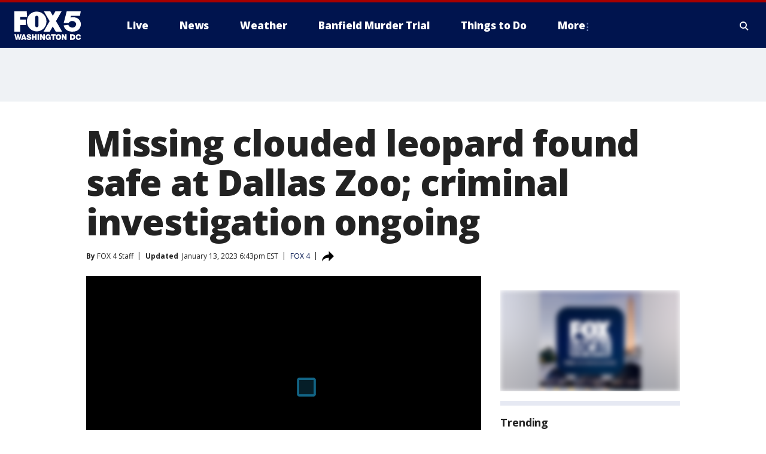

--- FILE ---
content_type: text/html; charset=utf-8
request_url: https://www.youtube-nocookie.com/embed/GkP5A3F0sCw
body_size: 46116
content:
<!DOCTYPE html><html lang="en" dir="ltr" data-cast-api-enabled="true"><head><meta name="viewport" content="width=device-width, initial-scale=1"><script nonce="dSYT7qS8Ugg9RkLVkCHHAw">if ('undefined' == typeof Symbol || 'undefined' == typeof Symbol.iterator) {delete Array.prototype.entries;}</script><style name="www-roboto" nonce="4cAuVrOLd_B2P7Ed_cqYOA">@font-face{font-family:'Roboto';font-style:normal;font-weight:400;font-stretch:100%;src:url(//fonts.gstatic.com/s/roboto/v48/KFO7CnqEu92Fr1ME7kSn66aGLdTylUAMa3GUBHMdazTgWw.woff2)format('woff2');unicode-range:U+0460-052F,U+1C80-1C8A,U+20B4,U+2DE0-2DFF,U+A640-A69F,U+FE2E-FE2F;}@font-face{font-family:'Roboto';font-style:normal;font-weight:400;font-stretch:100%;src:url(//fonts.gstatic.com/s/roboto/v48/KFO7CnqEu92Fr1ME7kSn66aGLdTylUAMa3iUBHMdazTgWw.woff2)format('woff2');unicode-range:U+0301,U+0400-045F,U+0490-0491,U+04B0-04B1,U+2116;}@font-face{font-family:'Roboto';font-style:normal;font-weight:400;font-stretch:100%;src:url(//fonts.gstatic.com/s/roboto/v48/KFO7CnqEu92Fr1ME7kSn66aGLdTylUAMa3CUBHMdazTgWw.woff2)format('woff2');unicode-range:U+1F00-1FFF;}@font-face{font-family:'Roboto';font-style:normal;font-weight:400;font-stretch:100%;src:url(//fonts.gstatic.com/s/roboto/v48/KFO7CnqEu92Fr1ME7kSn66aGLdTylUAMa3-UBHMdazTgWw.woff2)format('woff2');unicode-range:U+0370-0377,U+037A-037F,U+0384-038A,U+038C,U+038E-03A1,U+03A3-03FF;}@font-face{font-family:'Roboto';font-style:normal;font-weight:400;font-stretch:100%;src:url(//fonts.gstatic.com/s/roboto/v48/KFO7CnqEu92Fr1ME7kSn66aGLdTylUAMawCUBHMdazTgWw.woff2)format('woff2');unicode-range:U+0302-0303,U+0305,U+0307-0308,U+0310,U+0312,U+0315,U+031A,U+0326-0327,U+032C,U+032F-0330,U+0332-0333,U+0338,U+033A,U+0346,U+034D,U+0391-03A1,U+03A3-03A9,U+03B1-03C9,U+03D1,U+03D5-03D6,U+03F0-03F1,U+03F4-03F5,U+2016-2017,U+2034-2038,U+203C,U+2040,U+2043,U+2047,U+2050,U+2057,U+205F,U+2070-2071,U+2074-208E,U+2090-209C,U+20D0-20DC,U+20E1,U+20E5-20EF,U+2100-2112,U+2114-2115,U+2117-2121,U+2123-214F,U+2190,U+2192,U+2194-21AE,U+21B0-21E5,U+21F1-21F2,U+21F4-2211,U+2213-2214,U+2216-22FF,U+2308-230B,U+2310,U+2319,U+231C-2321,U+2336-237A,U+237C,U+2395,U+239B-23B7,U+23D0,U+23DC-23E1,U+2474-2475,U+25AF,U+25B3,U+25B7,U+25BD,U+25C1,U+25CA,U+25CC,U+25FB,U+266D-266F,U+27C0-27FF,U+2900-2AFF,U+2B0E-2B11,U+2B30-2B4C,U+2BFE,U+3030,U+FF5B,U+FF5D,U+1D400-1D7FF,U+1EE00-1EEFF;}@font-face{font-family:'Roboto';font-style:normal;font-weight:400;font-stretch:100%;src:url(//fonts.gstatic.com/s/roboto/v48/KFO7CnqEu92Fr1ME7kSn66aGLdTylUAMaxKUBHMdazTgWw.woff2)format('woff2');unicode-range:U+0001-000C,U+000E-001F,U+007F-009F,U+20DD-20E0,U+20E2-20E4,U+2150-218F,U+2190,U+2192,U+2194-2199,U+21AF,U+21E6-21F0,U+21F3,U+2218-2219,U+2299,U+22C4-22C6,U+2300-243F,U+2440-244A,U+2460-24FF,U+25A0-27BF,U+2800-28FF,U+2921-2922,U+2981,U+29BF,U+29EB,U+2B00-2BFF,U+4DC0-4DFF,U+FFF9-FFFB,U+10140-1018E,U+10190-1019C,U+101A0,U+101D0-101FD,U+102E0-102FB,U+10E60-10E7E,U+1D2C0-1D2D3,U+1D2E0-1D37F,U+1F000-1F0FF,U+1F100-1F1AD,U+1F1E6-1F1FF,U+1F30D-1F30F,U+1F315,U+1F31C,U+1F31E,U+1F320-1F32C,U+1F336,U+1F378,U+1F37D,U+1F382,U+1F393-1F39F,U+1F3A7-1F3A8,U+1F3AC-1F3AF,U+1F3C2,U+1F3C4-1F3C6,U+1F3CA-1F3CE,U+1F3D4-1F3E0,U+1F3ED,U+1F3F1-1F3F3,U+1F3F5-1F3F7,U+1F408,U+1F415,U+1F41F,U+1F426,U+1F43F,U+1F441-1F442,U+1F444,U+1F446-1F449,U+1F44C-1F44E,U+1F453,U+1F46A,U+1F47D,U+1F4A3,U+1F4B0,U+1F4B3,U+1F4B9,U+1F4BB,U+1F4BF,U+1F4C8-1F4CB,U+1F4D6,U+1F4DA,U+1F4DF,U+1F4E3-1F4E6,U+1F4EA-1F4ED,U+1F4F7,U+1F4F9-1F4FB,U+1F4FD-1F4FE,U+1F503,U+1F507-1F50B,U+1F50D,U+1F512-1F513,U+1F53E-1F54A,U+1F54F-1F5FA,U+1F610,U+1F650-1F67F,U+1F687,U+1F68D,U+1F691,U+1F694,U+1F698,U+1F6AD,U+1F6B2,U+1F6B9-1F6BA,U+1F6BC,U+1F6C6-1F6CF,U+1F6D3-1F6D7,U+1F6E0-1F6EA,U+1F6F0-1F6F3,U+1F6F7-1F6FC,U+1F700-1F7FF,U+1F800-1F80B,U+1F810-1F847,U+1F850-1F859,U+1F860-1F887,U+1F890-1F8AD,U+1F8B0-1F8BB,U+1F8C0-1F8C1,U+1F900-1F90B,U+1F93B,U+1F946,U+1F984,U+1F996,U+1F9E9,U+1FA00-1FA6F,U+1FA70-1FA7C,U+1FA80-1FA89,U+1FA8F-1FAC6,U+1FACE-1FADC,U+1FADF-1FAE9,U+1FAF0-1FAF8,U+1FB00-1FBFF;}@font-face{font-family:'Roboto';font-style:normal;font-weight:400;font-stretch:100%;src:url(//fonts.gstatic.com/s/roboto/v48/KFO7CnqEu92Fr1ME7kSn66aGLdTylUAMa3OUBHMdazTgWw.woff2)format('woff2');unicode-range:U+0102-0103,U+0110-0111,U+0128-0129,U+0168-0169,U+01A0-01A1,U+01AF-01B0,U+0300-0301,U+0303-0304,U+0308-0309,U+0323,U+0329,U+1EA0-1EF9,U+20AB;}@font-face{font-family:'Roboto';font-style:normal;font-weight:400;font-stretch:100%;src:url(//fonts.gstatic.com/s/roboto/v48/KFO7CnqEu92Fr1ME7kSn66aGLdTylUAMa3KUBHMdazTgWw.woff2)format('woff2');unicode-range:U+0100-02BA,U+02BD-02C5,U+02C7-02CC,U+02CE-02D7,U+02DD-02FF,U+0304,U+0308,U+0329,U+1D00-1DBF,U+1E00-1E9F,U+1EF2-1EFF,U+2020,U+20A0-20AB,U+20AD-20C0,U+2113,U+2C60-2C7F,U+A720-A7FF;}@font-face{font-family:'Roboto';font-style:normal;font-weight:400;font-stretch:100%;src:url(//fonts.gstatic.com/s/roboto/v48/KFO7CnqEu92Fr1ME7kSn66aGLdTylUAMa3yUBHMdazQ.woff2)format('woff2');unicode-range:U+0000-00FF,U+0131,U+0152-0153,U+02BB-02BC,U+02C6,U+02DA,U+02DC,U+0304,U+0308,U+0329,U+2000-206F,U+20AC,U+2122,U+2191,U+2193,U+2212,U+2215,U+FEFF,U+FFFD;}@font-face{font-family:'Roboto';font-style:normal;font-weight:500;font-stretch:100%;src:url(//fonts.gstatic.com/s/roboto/v48/KFO7CnqEu92Fr1ME7kSn66aGLdTylUAMa3GUBHMdazTgWw.woff2)format('woff2');unicode-range:U+0460-052F,U+1C80-1C8A,U+20B4,U+2DE0-2DFF,U+A640-A69F,U+FE2E-FE2F;}@font-face{font-family:'Roboto';font-style:normal;font-weight:500;font-stretch:100%;src:url(//fonts.gstatic.com/s/roboto/v48/KFO7CnqEu92Fr1ME7kSn66aGLdTylUAMa3iUBHMdazTgWw.woff2)format('woff2');unicode-range:U+0301,U+0400-045F,U+0490-0491,U+04B0-04B1,U+2116;}@font-face{font-family:'Roboto';font-style:normal;font-weight:500;font-stretch:100%;src:url(//fonts.gstatic.com/s/roboto/v48/KFO7CnqEu92Fr1ME7kSn66aGLdTylUAMa3CUBHMdazTgWw.woff2)format('woff2');unicode-range:U+1F00-1FFF;}@font-face{font-family:'Roboto';font-style:normal;font-weight:500;font-stretch:100%;src:url(//fonts.gstatic.com/s/roboto/v48/KFO7CnqEu92Fr1ME7kSn66aGLdTylUAMa3-UBHMdazTgWw.woff2)format('woff2');unicode-range:U+0370-0377,U+037A-037F,U+0384-038A,U+038C,U+038E-03A1,U+03A3-03FF;}@font-face{font-family:'Roboto';font-style:normal;font-weight:500;font-stretch:100%;src:url(//fonts.gstatic.com/s/roboto/v48/KFO7CnqEu92Fr1ME7kSn66aGLdTylUAMawCUBHMdazTgWw.woff2)format('woff2');unicode-range:U+0302-0303,U+0305,U+0307-0308,U+0310,U+0312,U+0315,U+031A,U+0326-0327,U+032C,U+032F-0330,U+0332-0333,U+0338,U+033A,U+0346,U+034D,U+0391-03A1,U+03A3-03A9,U+03B1-03C9,U+03D1,U+03D5-03D6,U+03F0-03F1,U+03F4-03F5,U+2016-2017,U+2034-2038,U+203C,U+2040,U+2043,U+2047,U+2050,U+2057,U+205F,U+2070-2071,U+2074-208E,U+2090-209C,U+20D0-20DC,U+20E1,U+20E5-20EF,U+2100-2112,U+2114-2115,U+2117-2121,U+2123-214F,U+2190,U+2192,U+2194-21AE,U+21B0-21E5,U+21F1-21F2,U+21F4-2211,U+2213-2214,U+2216-22FF,U+2308-230B,U+2310,U+2319,U+231C-2321,U+2336-237A,U+237C,U+2395,U+239B-23B7,U+23D0,U+23DC-23E1,U+2474-2475,U+25AF,U+25B3,U+25B7,U+25BD,U+25C1,U+25CA,U+25CC,U+25FB,U+266D-266F,U+27C0-27FF,U+2900-2AFF,U+2B0E-2B11,U+2B30-2B4C,U+2BFE,U+3030,U+FF5B,U+FF5D,U+1D400-1D7FF,U+1EE00-1EEFF;}@font-face{font-family:'Roboto';font-style:normal;font-weight:500;font-stretch:100%;src:url(//fonts.gstatic.com/s/roboto/v48/KFO7CnqEu92Fr1ME7kSn66aGLdTylUAMaxKUBHMdazTgWw.woff2)format('woff2');unicode-range:U+0001-000C,U+000E-001F,U+007F-009F,U+20DD-20E0,U+20E2-20E4,U+2150-218F,U+2190,U+2192,U+2194-2199,U+21AF,U+21E6-21F0,U+21F3,U+2218-2219,U+2299,U+22C4-22C6,U+2300-243F,U+2440-244A,U+2460-24FF,U+25A0-27BF,U+2800-28FF,U+2921-2922,U+2981,U+29BF,U+29EB,U+2B00-2BFF,U+4DC0-4DFF,U+FFF9-FFFB,U+10140-1018E,U+10190-1019C,U+101A0,U+101D0-101FD,U+102E0-102FB,U+10E60-10E7E,U+1D2C0-1D2D3,U+1D2E0-1D37F,U+1F000-1F0FF,U+1F100-1F1AD,U+1F1E6-1F1FF,U+1F30D-1F30F,U+1F315,U+1F31C,U+1F31E,U+1F320-1F32C,U+1F336,U+1F378,U+1F37D,U+1F382,U+1F393-1F39F,U+1F3A7-1F3A8,U+1F3AC-1F3AF,U+1F3C2,U+1F3C4-1F3C6,U+1F3CA-1F3CE,U+1F3D4-1F3E0,U+1F3ED,U+1F3F1-1F3F3,U+1F3F5-1F3F7,U+1F408,U+1F415,U+1F41F,U+1F426,U+1F43F,U+1F441-1F442,U+1F444,U+1F446-1F449,U+1F44C-1F44E,U+1F453,U+1F46A,U+1F47D,U+1F4A3,U+1F4B0,U+1F4B3,U+1F4B9,U+1F4BB,U+1F4BF,U+1F4C8-1F4CB,U+1F4D6,U+1F4DA,U+1F4DF,U+1F4E3-1F4E6,U+1F4EA-1F4ED,U+1F4F7,U+1F4F9-1F4FB,U+1F4FD-1F4FE,U+1F503,U+1F507-1F50B,U+1F50D,U+1F512-1F513,U+1F53E-1F54A,U+1F54F-1F5FA,U+1F610,U+1F650-1F67F,U+1F687,U+1F68D,U+1F691,U+1F694,U+1F698,U+1F6AD,U+1F6B2,U+1F6B9-1F6BA,U+1F6BC,U+1F6C6-1F6CF,U+1F6D3-1F6D7,U+1F6E0-1F6EA,U+1F6F0-1F6F3,U+1F6F7-1F6FC,U+1F700-1F7FF,U+1F800-1F80B,U+1F810-1F847,U+1F850-1F859,U+1F860-1F887,U+1F890-1F8AD,U+1F8B0-1F8BB,U+1F8C0-1F8C1,U+1F900-1F90B,U+1F93B,U+1F946,U+1F984,U+1F996,U+1F9E9,U+1FA00-1FA6F,U+1FA70-1FA7C,U+1FA80-1FA89,U+1FA8F-1FAC6,U+1FACE-1FADC,U+1FADF-1FAE9,U+1FAF0-1FAF8,U+1FB00-1FBFF;}@font-face{font-family:'Roboto';font-style:normal;font-weight:500;font-stretch:100%;src:url(//fonts.gstatic.com/s/roboto/v48/KFO7CnqEu92Fr1ME7kSn66aGLdTylUAMa3OUBHMdazTgWw.woff2)format('woff2');unicode-range:U+0102-0103,U+0110-0111,U+0128-0129,U+0168-0169,U+01A0-01A1,U+01AF-01B0,U+0300-0301,U+0303-0304,U+0308-0309,U+0323,U+0329,U+1EA0-1EF9,U+20AB;}@font-face{font-family:'Roboto';font-style:normal;font-weight:500;font-stretch:100%;src:url(//fonts.gstatic.com/s/roboto/v48/KFO7CnqEu92Fr1ME7kSn66aGLdTylUAMa3KUBHMdazTgWw.woff2)format('woff2');unicode-range:U+0100-02BA,U+02BD-02C5,U+02C7-02CC,U+02CE-02D7,U+02DD-02FF,U+0304,U+0308,U+0329,U+1D00-1DBF,U+1E00-1E9F,U+1EF2-1EFF,U+2020,U+20A0-20AB,U+20AD-20C0,U+2113,U+2C60-2C7F,U+A720-A7FF;}@font-face{font-family:'Roboto';font-style:normal;font-weight:500;font-stretch:100%;src:url(//fonts.gstatic.com/s/roboto/v48/KFO7CnqEu92Fr1ME7kSn66aGLdTylUAMa3yUBHMdazQ.woff2)format('woff2');unicode-range:U+0000-00FF,U+0131,U+0152-0153,U+02BB-02BC,U+02C6,U+02DA,U+02DC,U+0304,U+0308,U+0329,U+2000-206F,U+20AC,U+2122,U+2191,U+2193,U+2212,U+2215,U+FEFF,U+FFFD;}</style><script name="www-roboto" nonce="dSYT7qS8Ugg9RkLVkCHHAw">if (document.fonts && document.fonts.load) {document.fonts.load("400 10pt Roboto", "E"); document.fonts.load("500 10pt Roboto", "E");}</script><link rel="stylesheet" href="/s/player/c1c87fb0/www-player.css" name="www-player" nonce="4cAuVrOLd_B2P7Ed_cqYOA"><style nonce="4cAuVrOLd_B2P7Ed_cqYOA">html {overflow: hidden;}body {font: 12px Roboto, Arial, sans-serif; background-color: #000; color: #fff; height: 100%; width: 100%; overflow: hidden; position: absolute; margin: 0; padding: 0;}#player {width: 100%; height: 100%;}h1 {text-align: center; color: #fff;}h3 {margin-top: 6px; margin-bottom: 3px;}.player-unavailable {position: absolute; top: 0; left: 0; right: 0; bottom: 0; padding: 25px; font-size: 13px; background: url(/img/meh7.png) 50% 65% no-repeat;}.player-unavailable .message {text-align: left; margin: 0 -5px 15px; padding: 0 5px 14px; border-bottom: 1px solid #888; font-size: 19px; font-weight: normal;}.player-unavailable a {color: #167ac6; text-decoration: none;}</style><script nonce="dSYT7qS8Ugg9RkLVkCHHAw">var ytcsi={gt:function(n){n=(n||"")+"data_";return ytcsi[n]||(ytcsi[n]={tick:{},info:{},gel:{preLoggedGelInfos:[]}})},now:window.performance&&window.performance.timing&&window.performance.now&&window.performance.timing.navigationStart?function(){return window.performance.timing.navigationStart+window.performance.now()}:function(){return(new Date).getTime()},tick:function(l,t,n){var ticks=ytcsi.gt(n).tick;var v=t||ytcsi.now();if(ticks[l]){ticks["_"+l]=ticks["_"+l]||[ticks[l]];ticks["_"+l].push(v)}ticks[l]=
v},info:function(k,v,n){ytcsi.gt(n).info[k]=v},infoGel:function(p,n){ytcsi.gt(n).gel.preLoggedGelInfos.push(p)},setStart:function(t,n){ytcsi.tick("_start",t,n)}};
(function(w,d){function isGecko(){if(!w.navigator)return false;try{if(w.navigator.userAgentData&&w.navigator.userAgentData.brands&&w.navigator.userAgentData.brands.length){var brands=w.navigator.userAgentData.brands;var i=0;for(;i<brands.length;i++)if(brands[i]&&brands[i].brand==="Firefox")return true;return false}}catch(e){setTimeout(function(){throw e;})}if(!w.navigator.userAgent)return false;var ua=w.navigator.userAgent;return ua.indexOf("Gecko")>0&&ua.toLowerCase().indexOf("webkit")<0&&ua.indexOf("Edge")<
0&&ua.indexOf("Trident")<0&&ua.indexOf("MSIE")<0}ytcsi.setStart(w.performance?w.performance.timing.responseStart:null);var isPrerender=(d.visibilityState||d.webkitVisibilityState)=="prerender";var vName=!d.visibilityState&&d.webkitVisibilityState?"webkitvisibilitychange":"visibilitychange";if(isPrerender){var startTick=function(){ytcsi.setStart();d.removeEventListener(vName,startTick)};d.addEventListener(vName,startTick,false)}if(d.addEventListener)d.addEventListener(vName,function(){ytcsi.tick("vc")},
false);if(isGecko()){var isHidden=(d.visibilityState||d.webkitVisibilityState)=="hidden";if(isHidden)ytcsi.tick("vc")}var slt=function(el,t){setTimeout(function(){var n=ytcsi.now();el.loadTime=n;if(el.slt)el.slt()},t)};w.__ytRIL=function(el){if(!el.getAttribute("data-thumb"))if(w.requestAnimationFrame)w.requestAnimationFrame(function(){slt(el,0)});else slt(el,16)}})(window,document);
</script><script nonce="dSYT7qS8Ugg9RkLVkCHHAw">var ytcfg={d:function(){return window.yt&&yt.config_||ytcfg.data_||(ytcfg.data_={})},get:function(k,o){return k in ytcfg.d()?ytcfg.d()[k]:o},set:function(){var a=arguments;if(a.length>1)ytcfg.d()[a[0]]=a[1];else{var k;for(k in a[0])ytcfg.d()[k]=a[0][k]}}};
ytcfg.set({"CLIENT_CANARY_STATE":"none","DEVICE":"cbr\u003dChrome\u0026cbrand\u003dapple\u0026cbrver\u003d131.0.0.0\u0026ceng\u003dWebKit\u0026cengver\u003d537.36\u0026cos\u003dMacintosh\u0026cosver\u003d10_15_7\u0026cplatform\u003dDESKTOP","EVENT_ID":"F79xafOTJs2dvPEPg_iIsAo","EXPERIMENT_FLAGS":{"ab_det_apb_b":true,"ab_det_apm":true,"ab_det_el_h":true,"ab_det_em_inj":true,"ab_l_sig_st":true,"ab_l_sig_st_e":true,"action_companion_center_align_description":true,"allow_skip_networkless":true,"always_send_and_write":true,"att_web_record_metrics":true,"attmusi":true,"c3_enable_button_impression_logging":true,"c3_watch_page_component":true,"cancel_pending_navs":true,"clean_up_manual_attribution_header":true,"config_age_report_killswitch":true,"cow_optimize_idom_compat":true,"csi_on_gel":true,"delhi_mweb_colorful_sd":true,"delhi_mweb_colorful_sd_v2":true,"deprecate_pair_servlet_enabled":true,"desktop_sparkles_light_cta_button":true,"disable_cached_masthead_data":true,"disable_child_node_auto_formatted_strings":true,"disable_log_to_visitor_layer":true,"disable_pacf_logging_for_memory_limited_tv":true,"embeds_enable_eid_enforcement_for_youtube":true,"embeds_enable_info_panel_dismissal":true,"embeds_enable_pfp_always_unbranded":true,"embeds_muted_autoplay_sound_fix":true,"embeds_serve_es6_client":true,"embeds_web_nwl_disable_nocookie":true,"embeds_web_updated_shorts_definition_fix":true,"enable_active_view_display_ad_renderer_web_home":true,"enable_ad_disclosure_banner_a11y_fix":true,"enable_client_creator_goal_ticker_bar_revamp":true,"enable_client_sli_logging":true,"enable_client_streamz_web":true,"enable_client_ve_spec":true,"enable_cloud_save_error_popup_after_retry":true,"enable_dai_sdf_h5_preroll":true,"enable_datasync_id_header_in_web_vss_pings":true,"enable_default_mono_cta_migration_web_client":true,"enable_docked_chat_messages":true,"enable_drop_shadow_experiment":true,"enable_entity_store_from_dependency_injection":true,"enable_inline_muted_playback_on_web_search":true,"enable_inline_muted_playback_on_web_search_for_vdc":true,"enable_inline_muted_playback_on_web_search_for_vdcb":true,"enable_is_mini_app_page_active_bugfix":true,"enable_logging_first_user_action_after_game_ready":true,"enable_ltc_param_fetch_from_innertube":true,"enable_masthead_mweb_padding_fix":true,"enable_menu_renderer_button_in_mweb_hclr":true,"enable_mini_app_command_handler_mweb_fix":true,"enable_mini_guide_downloads_item":true,"enable_mixed_direction_formatted_strings":true,"enable_mweb_livestream_ui_update":true,"enable_mweb_new_caption_language_picker":true,"enable_names_handles_account_switcher":true,"enable_network_request_logging_on_game_events":true,"enable_new_paid_product_placement":true,"enable_open_in_new_tab_icon_for_short_dr_for_desktop_search":true,"enable_open_yt_content":true,"enable_origin_query_parameter_bugfix":true,"enable_pause_ads_on_ytv_html5":true,"enable_payments_purchase_manager":true,"enable_pdp_icon_prefetch":true,"enable_pl_r_si_fa":true,"enable_place_pivot_url":true,"enable_pv_screen_modern_text":true,"enable_removing_navbar_title_on_hashtag_page_mweb":true,"enable_rta_manager":true,"enable_sdf_companion_h5":true,"enable_sdf_dai_h5_midroll":true,"enable_sdf_h5_endemic_mid_post_roll":true,"enable_sdf_on_h5_unplugged_vod_midroll":true,"enable_sdf_shorts_player_bytes_h5":true,"enable_sending_unwrapped_game_audio_as_serialized_metadata":true,"enable_sfv_effect_pivot_url":true,"enable_shorts_new_carousel":true,"enable_skip_ad_guidance_prompt":true,"enable_skippable_ads_for_unplugged_ad_pod":true,"enable_smearing_expansion_dai":true,"enable_time_out_messages":true,"enable_timeline_view_modern_transcript_fe":true,"enable_video_display_compact_button_group_for_desktop_search":true,"enable_web_delhi_icons":true,"enable_web_home_top_landscape_image_layout_level_click":true,"enable_web_tiered_gel":true,"enable_window_constrained_buy_flow_dialog":true,"enable_wiz_queue_effect_and_on_init_initial_runs":true,"enable_ypc_spinners":true,"enable_yt_ata_iframe_authuser":true,"export_networkless_options":true,"export_player_version_to_ytconfig":true,"fill_single_video_with_notify_to_lasr":true,"fix_ad_miniplayer_controls_rendering":true,"fix_ads_tracking_for_swf_config_deprecation_mweb":true,"h5_companion_enable_adcpn_macro_substitution_for_click_pings":true,"h5_inplayer_enable_adcpn_macro_substitution_for_click_pings":true,"h5_reset_cache_and_filter_before_update_masthead":true,"hide_channel_creation_title_for_mweb":true,"high_ccv_client_side_caching_h5":true,"html5_force_debug_data_for_client_tmp_logs":true,"html5_log_trigger_events_with_debug_data":true,"html5_ssdai_enable_media_end_cue_range":true,"il_attach_cache_limit":true,"il_use_view_model_logging_context":true,"is_browser_support_for_webcam_streaming":true,"json_condensed_response":true,"kev_adb_pg":true,"kevlar_gel_error_routing":true,"kevlar_watch_cinematics":true,"live_chat_enable_controller_extraction":true,"live_chat_enable_rta_manager":true,"live_chat_increased_min_height":true,"log_click_with_layer_from_element_in_command_handler":true,"mdx_enable_privacy_disclosure_ui":true,"mdx_load_cast_api_bootstrap_script":true,"medium_progress_bar_modification":true,"migrate_remaining_web_ad_badges_to_innertube":true,"mobile_account_menu_refresh":true,"mweb_account_linking_noapp":true,"mweb_after_render_to_scheduler":true,"mweb_allow_modern_search_suggest_behavior":true,"mweb_animated_actions":true,"mweb_app_upsell_button_direct_to_app":true,"mweb_c3_enable_adaptive_signals":true,"mweb_c3_library_page_enable_recent_shelf":true,"mweb_c3_remove_web_navigation_endpoint_data":true,"mweb_c3_use_canonical_from_player_response":true,"mweb_cinematic_watch":true,"mweb_command_handler":true,"mweb_delay_watch_initial_data":true,"mweb_disable_searchbar_scroll":true,"mweb_enable_browse_chunks":true,"mweb_enable_fine_scrubbing_for_recs":true,"mweb_enable_keto_batch_player_fullscreen":true,"mweb_enable_keto_batch_player_progress_bar":true,"mweb_enable_keto_batch_player_tooltips":true,"mweb_enable_lockup_view_model_for_ucp":true,"mweb_enable_more_drawer":true,"mweb_enable_optional_fullscreen_landscape_locking":true,"mweb_enable_overlay_touch_manager":true,"mweb_enable_premium_carve_out_fix":true,"mweb_enable_refresh_detection":true,"mweb_enable_search_imp":true,"mweb_enable_sequence_signal":true,"mweb_enable_shorts_pivot_button":true,"mweb_enable_shorts_video_preload":true,"mweb_enable_skippables_on_jio_phone":true,"mweb_enable_two_line_title_on_shorts":true,"mweb_enable_varispeed_controller":true,"mweb_enable_watch_feed_infinite_scroll":true,"mweb_enable_wrapped_unplugged_pause_membership_dialog_renderer":true,"mweb_fix_monitor_visibility_after_render":true,"mweb_force_ios_fallback_to_native_control":true,"mweb_fp_auto_fullscreen":true,"mweb_fullscreen_controls":true,"mweb_fullscreen_controls_action_buttons":true,"mweb_fullscreen_watch_system":true,"mweb_home_reactive_shorts":true,"mweb_innertube_search_command":true,"mweb_kaios_enable_autoplay_switch_view_model":true,"mweb_lang_in_html":true,"mweb_like_button_synced_with_entities":true,"mweb_logo_use_home_page_ve":true,"mweb_native_control_in_faux_fullscreen_shared":true,"mweb_player_control_on_hover":true,"mweb_player_delhi_dtts":true,"mweb_player_settings_use_bottom_sheet":true,"mweb_player_show_previous_next_buttons_in_playlist":true,"mweb_player_skip_no_op_state_changes":true,"mweb_player_user_select_none":true,"mweb_playlist_engagement_panel":true,"mweb_progress_bar_seek_on_mouse_click":true,"mweb_pull_2_full":true,"mweb_pull_2_full_enable_touch_handlers":true,"mweb_schedule_warm_watch_response":true,"mweb_searchbox_legacy_navigation":true,"mweb_see_fewer_shorts":true,"mweb_shorts_comments_panel_id_change":true,"mweb_shorts_early_continuation":true,"mweb_show_ios_smart_banner":true,"mweb_show_sign_in_button_from_header":true,"mweb_use_server_url_on_startup":true,"mweb_watch_captions_enable_auto_translate":true,"mweb_watch_captions_set_default_size":true,"mweb_watch_stop_scheduler_on_player_response":true,"mweb_watchfeed_big_thumbnails":true,"mweb_yt_searchbox":true,"networkless_logging":true,"no_client_ve_attach_unless_shown":true,"pageid_as_header_web":true,"playback_settings_use_switch_menu":true,"player_controls_autonav_fix":true,"player_controls_skip_double_signal_update":true,"polymer_bad_build_labels":true,"polymer_verifiy_app_state":true,"qoe_send_and_write":true,"remove_chevron_from_ad_disclosure_banner_h5":true,"remove_masthead_channel_banner_on_refresh":true,"remove_slot_id_exited_trigger_for_dai_in_player_slot_expire":true,"replace_client_url_parsing_with_server_signal":true,"service_worker_enabled":true,"service_worker_push_enabled":true,"service_worker_push_home_page_prompt":true,"service_worker_push_watch_page_prompt":true,"shell_load_gcf":true,"shorten_initial_gel_batch_timeout":true,"should_use_yt_voice_endpoint_in_kaios":true,"smarter_ve_dedupping":true,"speedmaster_no_seek":true,"stop_handling_click_for_non_rendering_overlay_layout":true,"suppress_error_204_logging":true,"synced_panel_scrolling_controller":true,"use_event_time_ms_header":true,"use_fifo_for_networkless":true,"use_player_abuse_bg_library":true,"use_request_time_ms_header":true,"use_session_based_sampling":true,"use_thumbnail_overlay_time_status_renderer_for_live_badge":true,"vss_final_ping_send_and_write":true,"vss_playback_use_send_and_write":true,"web_adaptive_repeat_ase":true,"web_always_load_chat_support":true,"web_animated_like":true,"web_api_url":true,"web_attributed_string_deep_equal_bugfix":true,"web_autonav_allow_off_by_default":true,"web_button_vm_refactor_disabled":true,"web_c3_log_app_init_finish":true,"web_csi_action_sampling_enabled":true,"web_dedupe_ve_grafting":true,"web_disable_backdrop_filter":true,"web_enable_ab_rsp_cl":true,"web_enable_course_icon_update":true,"web_enable_error_204":true,"web_fix_segmented_like_dislike_undefined":true,"web_gcf_hashes_innertube":true,"web_gel_timeout_cap":true,"web_metadata_carousel_elref_bugfix":true,"web_parent_target_for_sheets":true,"web_persist_server_autonav_state_on_client":true,"web_playback_associated_log_ctt":true,"web_playback_associated_ve":true,"web_prefetch_preload_video":true,"web_progress_bar_draggable":true,"web_resizable_advertiser_banner_on_masthead_safari_fix":true,"web_scheduler_auto_init":true,"web_shorts_just_watched_on_channel_and_pivot_study":true,"web_shorts_just_watched_overlay":true,"web_update_panel_visibility_logging_fix":true,"web_video_attribute_view_model_a11y_fix":true,"web_watch_controls_state_signals":true,"web_wiz_attributed_string":true,"webfe_mweb_watch_microdata":true,"webfe_watch_shorts_canonical_url_fix":true,"webpo_exit_on_net_err":true,"wiz_diff_overwritable":true,"wiz_memoize_stamper_items":true,"woffle_used_state_report":true,"wpo_gel_strz":true,"H5_async_logging_delay_ms":30000.0,"attention_logging_scroll_throttle":500.0,"autoplay_pause_by_lact_sampling_fraction":0.0,"cinematic_watch_effect_opacity":0.4,"log_window_onerror_fraction":0.1,"speedmaster_playback_rate":2.0,"tv_pacf_logging_sample_rate":0.01,"web_attention_logging_scroll_throttle":500.0,"web_load_prediction_threshold":0.1,"web_navigation_prediction_threshold":0.1,"web_pbj_log_warning_rate":0.0,"web_system_health_fraction":0.01,"ytidb_transaction_ended_event_rate_limit":0.02,"active_time_update_interval_ms":10000,"att_init_delay":500,"autoplay_pause_by_lact_sec":0,"botguard_async_snapshot_timeout_ms":3000,"check_navigator_accuracy_timeout_ms":0,"cinematic_watch_css_filter_blur_strength":40,"cinematic_watch_fade_out_duration":500,"close_webview_delay_ms":100,"cloud_save_game_data_rate_limit_ms":3000,"compression_disable_point":10,"custom_active_view_tos_timeout_ms":3600000,"embeds_widget_poll_interval_ms":0,"gel_min_batch_size":3,"gel_queue_timeout_max_ms":60000,"get_async_timeout_ms":60000,"hide_cta_for_home_web_video_ads_animate_in_time":2,"html5_byterate_soft_cap":0,"initial_gel_batch_timeout":2000,"max_body_size_to_compress":500000,"max_prefetch_window_sec_for_livestream_optimization":10,"min_prefetch_offset_sec_for_livestream_optimization":20,"mini_app_container_iframe_src_update_delay_ms":0,"multiple_preview_news_duration_time":11000,"mweb_c3_toast_duration_ms":5000,"mweb_deep_link_fallback_timeout_ms":10000,"mweb_delay_response_received_actions":100,"mweb_fp_dpad_rate_limit_ms":0,"mweb_fp_dpad_watch_title_clamp_lines":0,"mweb_history_manager_cache_size":100,"mweb_ios_fullscreen_playback_transition_delay_ms":500,"mweb_ios_fullscreen_system_pause_epilson_ms":0,"mweb_override_response_store_expiration_ms":0,"mweb_shorts_early_continuation_trigger_threshold":4,"mweb_w2w_max_age_seconds":0,"mweb_watch_captions_default_size":2,"neon_dark_launch_gradient_count":0,"network_polling_interval":30000,"play_click_interval_ms":30000,"play_ping_interval_ms":10000,"prefetch_comments_ms_after_video":0,"send_config_hash_timer":0,"service_worker_push_logged_out_prompt_watches":-1,"service_worker_push_prompt_cap":-1,"service_worker_push_prompt_delay_microseconds":3888000000000,"slow_compressions_before_abandon_count":4,"speedmaster_cancellation_movement_dp":10,"speedmaster_touch_activation_ms":500,"web_attention_logging_throttle":500,"web_foreground_heartbeat_interval_ms":28000,"web_gel_debounce_ms":10000,"web_logging_max_batch":100,"web_max_tracing_events":50,"web_tracing_session_replay":0,"wil_icon_max_concurrent_fetches":9999,"ytidb_remake_db_retries":3,"ytidb_reopen_db_retries":3,"WebClientReleaseProcessCritical__youtube_embeds_client_version_override":"","WebClientReleaseProcessCritical__youtube_embeds_web_client_version_override":"","WebClientReleaseProcessCritical__youtube_mweb_client_version_override":"","debug_forced_internalcountrycode":"","embeds_web_synth_ch_headers_banned_urls_regex":"","enable_web_media_service":"DISABLED","il_payload_scraping":"","live_chat_unicode_emoji_json_url":"https://www.gstatic.com/youtube/img/emojis/emojis-svg-9.json","mweb_deep_link_feature_tag_suffix":"11268432","mweb_enable_shorts_innertube_player_prefetch_trigger":"NONE","mweb_fp_dpad":"home,search,browse,channel,create_channel,experiments,settings,trending,oops,404,paid_memberships,sponsorship,premium,shorts","mweb_fp_dpad_linear_navigation":"","mweb_fp_dpad_linear_navigation_visitor":"","mweb_fp_dpad_visitor":"","mweb_preload_video_by_player_vars":"","mweb_sign_in_button_style":"STYLE_SUGGESTIVE_AVATAR","place_pivot_triggering_container_alternate":"","place_pivot_triggering_counterfactual_container_alternate":"","service_worker_push_force_notification_prompt_tag":"1","service_worker_scope":"/","suggest_exp_str":"","web_client_version_override":"","kevlar_command_handler_command_banlist":[],"mini_app_ids_without_game_ready":["UgkxHHtsak1SC8mRGHMZewc4HzeAY3yhPPmJ","Ugkx7OgzFqE6z_5Mtf4YsotGfQNII1DF_RBm"],"web_op_signal_type_banlist":[],"web_tracing_enabled_spans":["event","command"]},"GAPI_HINT_PARAMS":"m;/_/scs/abc-static/_/js/k\u003dgapi.gapi.en.FZb77tO2YW4.O/d\u003d1/rs\u003dAHpOoo8lqavmo6ayfVxZovyDiP6g3TOVSQ/m\u003d__features__","GAPI_HOST":"https://apis.google.com","GAPI_LOCALE":"en_US","GL":"US","HL":"en","HTML_DIR":"ltr","HTML_LANG":"en","INNERTUBE_API_KEY":"AIzaSyAO_FJ2SlqU8Q4STEHLGCilw_Y9_11qcW8","INNERTUBE_API_VERSION":"v1","INNERTUBE_CLIENT_NAME":"WEB_EMBEDDED_PLAYER","INNERTUBE_CLIENT_VERSION":"1.20260121.01.00","INNERTUBE_CONTEXT":{"client":{"hl":"en","gl":"US","remoteHost":"52.14.112.195","deviceMake":"Apple","deviceModel":"","visitorData":"CgtoYXNGOC1VWVY0YyiX_sbLBjIKCgJVUxIEGgAgVg%3D%3D","userAgent":"Mozilla/5.0 (Macintosh; Intel Mac OS X 10_15_7) AppleWebKit/537.36 (KHTML, like Gecko) Chrome/131.0.0.0 Safari/537.36; ClaudeBot/1.0; +claudebot@anthropic.com),gzip(gfe)","clientName":"WEB_EMBEDDED_PLAYER","clientVersion":"1.20260121.01.00","osName":"Macintosh","osVersion":"10_15_7","originalUrl":"https://www.youtube-nocookie.com/embed/GkP5A3F0sCw","platform":"DESKTOP","clientFormFactor":"UNKNOWN_FORM_FACTOR","configInfo":{"appInstallData":"[base64]%3D"},"browserName":"Chrome","browserVersion":"131.0.0.0","acceptHeader":"text/html,application/xhtml+xml,application/xml;q\u003d0.9,image/webp,image/apng,*/*;q\u003d0.8,application/signed-exchange;v\u003db3;q\u003d0.9","deviceExperimentId":"ChxOelU1T0RBMk5ERTFNek0xTURnME56TXhNdz09EJf-xssGGJf-xssG","rolloutToken":"CNXLxZ6mufGs5AEQkojZkL6ekgMYkojZkL6ekgM%3D"},"user":{"lockedSafetyMode":false},"request":{"useSsl":true},"clickTracking":{"clickTrackingParams":"IhMIs/vYkL6ekgMVzQ4vCB0DPAKm"},"thirdParty":{"embeddedPlayerContext":{"embeddedPlayerEncryptedContext":"AD5ZzFSntOJ8FWLlYQCRseih-MbKrU6OG-ewW6X06p3vNIo8DMKkVCH7UskU9tMmPuyToym2HlE4Y3kPj_YhTHyxHmA-NMeMpcdxshddtdvBA59id2A5bD-t9hdrZ1bhylrhvXgJ-I3encH5vSOAiu_oQ2cGvsOxQ1Wqt5J9Q9Y","ancestorOriginsSupported":false}}},"INNERTUBE_CONTEXT_CLIENT_NAME":56,"INNERTUBE_CONTEXT_CLIENT_VERSION":"1.20260121.01.00","INNERTUBE_CONTEXT_GL":"US","INNERTUBE_CONTEXT_HL":"en","LATEST_ECATCHER_SERVICE_TRACKING_PARAMS":{"client.name":"WEB_EMBEDDED_PLAYER","client.jsfeat":"2021"},"LOGGED_IN":false,"PAGE_BUILD_LABEL":"youtube.embeds.web_20260121_01_RC00","PAGE_CL":858938007,"SERVER_NAME":"WebFE","VISITOR_DATA":"CgtoYXNGOC1VWVY0YyiX_sbLBjIKCgJVUxIEGgAgVg%3D%3D","WEB_PLAYER_CONTEXT_CONFIGS":{"WEB_PLAYER_CONTEXT_CONFIG_ID_EMBEDDED_PLAYER":{"rootElementId":"movie_player","jsUrl":"/s/player/c1c87fb0/player_ias.vflset/en_US/base.js","cssUrl":"/s/player/c1c87fb0/www-player.css","contextId":"WEB_PLAYER_CONTEXT_CONFIG_ID_EMBEDDED_PLAYER","eventLabel":"embedded","contentRegion":"US","hl":"en_US","hostLanguage":"en","innertubeApiKey":"AIzaSyAO_FJ2SlqU8Q4STEHLGCilw_Y9_11qcW8","innertubeApiVersion":"v1","innertubeContextClientVersion":"1.20260121.01.00","device":{"brand":"apple","model":"","browser":"Chrome","browserVersion":"131.0.0.0","os":"Macintosh","osVersion":"10_15_7","platform":"DESKTOP","interfaceName":"WEB_EMBEDDED_PLAYER","interfaceVersion":"1.20260121.01.00"},"serializedExperimentIds":"24004644,51010235,51063643,51098299,51204329,51222973,51340662,51349914,51353393,51366423,51372680,51389629,51404808,51404810,51458176,51459425,51484222,51489567,51490331,51500051,51505436,51530495,51534669,51560386,51565116,51566373,51578632,51583821,51585555,51605258,51605395,51609830,51611457,51620867,51621065,51626155,51631300,51632249,51637029,51638932,51648336,51672162,51681662,51683502,51696107,51696619,51697032,51700777,51704212,51705183,51707621,51711227,51711298,51712601,51713237,51714463,51715039,51719410,51719628,51738919,51743156,51747794","serializedExperimentFlags":"H5_async_logging_delay_ms\u003d30000.0\u0026PlayerWeb__h5_enable_advisory_rating_restrictions\u003dtrue\u0026a11y_h5_associate_survey_question\u003dtrue\u0026ab_det_apb_b\u003dtrue\u0026ab_det_apm\u003dtrue\u0026ab_det_el_h\u003dtrue\u0026ab_det_em_inj\u003dtrue\u0026ab_l_sig_st\u003dtrue\u0026ab_l_sig_st_e\u003dtrue\u0026action_companion_center_align_description\u003dtrue\u0026ad_pod_disable_companion_persist_ads_quality\u003dtrue\u0026add_stmp_logs_for_voice_boost\u003dtrue\u0026allow_autohide_on_paused_videos\u003dtrue\u0026allow_drm_override\u003dtrue\u0026allow_live_autoplay\u003dtrue\u0026allow_poltergust_autoplay\u003dtrue\u0026allow_skip_networkless\u003dtrue\u0026allow_vp9_1080p_mq_enc\u003dtrue\u0026always_cache_redirect_endpoint\u003dtrue\u0026always_send_and_write\u003dtrue\u0026annotation_module_vast_cards_load_logging_fraction\u003d0.0\u0026assign_drm_family_by_format\u003dtrue\u0026att_web_record_metrics\u003dtrue\u0026attention_logging_scroll_throttle\u003d500.0\u0026attmusi\u003dtrue\u0026autoplay_time\u003d10000\u0026autoplay_time_for_fullscreen\u003d-1\u0026autoplay_time_for_music_content\u003d-1\u0026bg_vm_reinit_threshold\u003d7200000\u0026blocked_packages_for_sps\u003d[]\u0026botguard_async_snapshot_timeout_ms\u003d3000\u0026captions_url_add_ei\u003dtrue\u0026check_navigator_accuracy_timeout_ms\u003d0\u0026clean_up_manual_attribution_header\u003dtrue\u0026compression_disable_point\u003d10\u0026cow_optimize_idom_compat\u003dtrue\u0026csi_on_gel\u003dtrue\u0026custom_active_view_tos_timeout_ms\u003d3600000\u0026dash_manifest_version\u003d5\u0026debug_bandaid_hostname\u003d\u0026debug_bandaid_port\u003d0\u0026debug_sherlog_username\u003d\u0026delhi_modern_player_default_thumbnail_percentage\u003d0.0\u0026delhi_modern_player_faster_autohide_delay_ms\u003d2000\u0026delhi_modern_player_pause_thumbnail_percentage\u003d0.6\u0026delhi_modern_web_player_blending_mode\u003d\u0026delhi_modern_web_player_disable_frosted_glass\u003dtrue\u0026delhi_modern_web_player_horizontal_volume_controls\u003dtrue\u0026delhi_modern_web_player_lhs_volume_controls\u003dtrue\u0026delhi_modern_web_player_responsive_compact_controls_threshold\u003d0\u0026deprecate_22\u003dtrue\u0026deprecate_delay_ping\u003dtrue\u0026deprecate_pair_servlet_enabled\u003dtrue\u0026desktop_sparkles_light_cta_button\u003dtrue\u0026disable_av1_setting\u003dtrue\u0026disable_branding_context\u003dtrue\u0026disable_cached_masthead_data\u003dtrue\u0026disable_channel_id_check_for_suspended_channels\u003dtrue\u0026disable_child_node_auto_formatted_strings\u003dtrue\u0026disable_lifa_for_supex_users\u003dtrue\u0026disable_log_to_visitor_layer\u003dtrue\u0026disable_mdx_connection_in_mdx_module_for_music_web\u003dtrue\u0026disable_pacf_logging_for_memory_limited_tv\u003dtrue\u0026disable_reduced_fullscreen_autoplay_countdown_for_minors\u003dtrue\u0026disable_reel_item_watch_format_filtering\u003dtrue\u0026disable_threegpp_progressive_formats\u003dtrue\u0026disable_touch_events_on_skip_button\u003dtrue\u0026edge_encryption_fill_primary_key_version\u003dtrue\u0026embeds_enable_info_panel_dismissal\u003dtrue\u0026embeds_enable_move_set_center_crop_to_public\u003dtrue\u0026embeds_enable_per_video_embed_config\u003dtrue\u0026embeds_enable_pfp_always_unbranded\u003dtrue\u0026embeds_web_lite_mode\u003d1\u0026embeds_web_nwl_disable_nocookie\u003dtrue\u0026embeds_web_synth_ch_headers_banned_urls_regex\u003d\u0026enable_active_view_display_ad_renderer_web_home\u003dtrue\u0026enable_active_view_lr_shorts_video\u003dtrue\u0026enable_active_view_web_shorts_video\u003dtrue\u0026enable_ad_cpn_macro_substitution_for_click_pings\u003dtrue\u0026enable_ad_disclosure_banner_a11y_fix\u003dtrue\u0026enable_app_promo_endcap_eml_on_tablet\u003dtrue\u0026enable_batched_cross_device_pings_in_gel_fanout\u003dtrue\u0026enable_cast_for_web_unplugged\u003dtrue\u0026enable_cast_on_music_web\u003dtrue\u0026enable_cipher_for_manifest_urls\u003dtrue\u0026enable_cleanup_masthead_autoplay_hack_fix\u003dtrue\u0026enable_client_creator_goal_ticker_bar_revamp\u003dtrue\u0026enable_client_page_id_header_for_first_party_pings\u003dtrue\u0026enable_client_sli_logging\u003dtrue\u0026enable_client_ve_spec\u003dtrue\u0026enable_cta_banner_on_unplugged_lr\u003dtrue\u0026enable_custom_playhead_parsing\u003dtrue\u0026enable_dai_sdf_h5_preroll\u003dtrue\u0026enable_datasync_id_header_in_web_vss_pings\u003dtrue\u0026enable_default_mono_cta_migration_web_client\u003dtrue\u0026enable_dsa_ad_badge_for_action_endcap_on_android\u003dtrue\u0026enable_dsa_ad_badge_for_action_endcap_on_ios\u003dtrue\u0026enable_entity_store_from_dependency_injection\u003dtrue\u0026enable_error_corrections_infocard_web_client\u003dtrue\u0026enable_error_corrections_infocards_icon_web\u003dtrue\u0026enable_inline_muted_playback_on_web_search\u003dtrue\u0026enable_inline_muted_playback_on_web_search_for_vdc\u003dtrue\u0026enable_inline_muted_playback_on_web_search_for_vdcb\u003dtrue\u0026enable_kabuki_comments_on_shorts\u003ddisabled\u0026enable_ltc_param_fetch_from_innertube\u003dtrue\u0026enable_mixed_direction_formatted_strings\u003dtrue\u0026enable_modern_skip_button_on_web\u003dtrue\u0026enable_mweb_livestream_ui_update\u003dtrue\u0026enable_new_paid_product_placement\u003dtrue\u0026enable_open_in_new_tab_icon_for_short_dr_for_desktop_search\u003dtrue\u0026enable_out_of_stock_text_all_surfaces\u003dtrue\u0026enable_paid_content_overlay_bugfix\u003dtrue\u0026enable_pause_ads_on_ytv_html5\u003dtrue\u0026enable_pl_r_si_fa\u003dtrue\u0026enable_policy_based_hqa_filter_in_watch_server\u003dtrue\u0026enable_progres_commands_lr_feeds\u003dtrue\u0026enable_publishing_region_param_in_sus\u003dtrue\u0026enable_pv_screen_modern_text\u003dtrue\u0026enable_rpr_token_on_ltl_lookup\u003dtrue\u0026enable_sdf_companion_h5\u003dtrue\u0026enable_sdf_dai_h5_midroll\u003dtrue\u0026enable_sdf_h5_endemic_mid_post_roll\u003dtrue\u0026enable_sdf_on_h5_unplugged_vod_midroll\u003dtrue\u0026enable_sdf_shorts_player_bytes_h5\u003dtrue\u0026enable_server_driven_abr\u003dtrue\u0026enable_server_driven_abr_for_backgroundable\u003dtrue\u0026enable_server_driven_abr_url_generation\u003dtrue\u0026enable_server_driven_readahead\u003dtrue\u0026enable_skip_ad_guidance_prompt\u003dtrue\u0026enable_skip_to_next_messaging\u003dtrue\u0026enable_skippable_ads_for_unplugged_ad_pod\u003dtrue\u0026enable_smart_skip_player_controls_shown_on_web\u003dtrue\u0026enable_smart_skip_player_controls_shown_on_web_increased_triggering_sensitivity\u003dtrue\u0026enable_smart_skip_speedmaster_on_web\u003dtrue\u0026enable_smearing_expansion_dai\u003dtrue\u0026enable_split_screen_ad_baseline_experience_endemic_live_h5\u003dtrue\u0026enable_to_call_playready_backend_directly\u003dtrue\u0026enable_unified_action_endcap_on_web\u003dtrue\u0026enable_video_display_compact_button_group_for_desktop_search\u003dtrue\u0026enable_voice_boost_feature\u003dtrue\u0026enable_vp9_appletv5_on_server\u003dtrue\u0026enable_watch_server_rejected_formats_logging\u003dtrue\u0026enable_web_delhi_icons\u003dtrue\u0026enable_web_home_top_landscape_image_layout_level_click\u003dtrue\u0026enable_web_media_session_metadata_fix\u003dtrue\u0026enable_web_premium_varispeed_upsell\u003dtrue\u0026enable_web_tiered_gel\u003dtrue\u0026enable_wiz_queue_effect_and_on_init_initial_runs\u003dtrue\u0026enable_yt_ata_iframe_authuser\u003dtrue\u0026enable_ytv_csdai_vp9\u003dtrue\u0026export_networkless_options\u003dtrue\u0026export_player_version_to_ytconfig\u003dtrue\u0026fill_live_request_config_in_ustreamer_config\u003dtrue\u0026fill_single_video_with_notify_to_lasr\u003dtrue\u0026filter_vb_without_non_vb_equivalents\u003dtrue\u0026filter_vp9_for_live_dai\u003dtrue\u0026fix_ad_miniplayer_controls_rendering\u003dtrue\u0026fix_ads_tracking_for_swf_config_deprecation_mweb\u003dtrue\u0026fix_h5_toggle_button_a11y\u003dtrue\u0026fix_survey_color_contrast_on_destop\u003dtrue\u0026fix_toggle_button_role_for_ad_components\u003dtrue\u0026fresca_polling_delay_override\u003d0\u0026gab_return_sabr_ssdai_config\u003dtrue\u0026gel_min_batch_size\u003d3\u0026gel_queue_timeout_max_ms\u003d60000\u0026gvi_channel_client_screen\u003dtrue\u0026h5_companion_enable_adcpn_macro_substitution_for_click_pings\u003dtrue\u0026h5_enable_ad_mbs\u003dtrue\u0026h5_inplayer_enable_adcpn_macro_substitution_for_click_pings\u003dtrue\u0026h5_reset_cache_and_filter_before_update_masthead\u003dtrue\u0026heatseeker_decoration_threshold\u003d0.0\u0026hfr_dropped_framerate_fallback_threshold\u003d0\u0026hide_cta_for_home_web_video_ads_animate_in_time\u003d2\u0026high_ccv_client_side_caching_h5\u003dtrue\u0026hls_use_new_codecs_string_api\u003dtrue\u0026html5_ad_timeout_ms\u003d0\u0026html5_adaptation_step_count\u003d0\u0026html5_ads_preroll_lock_timeout_delay_ms\u003d15000\u0026html5_allow_multiview_tile_preload\u003dtrue\u0026html5_allow_preloading_with_idle_only_network_for_sabr\u003dtrue\u0026html5_allow_video_keyframe_without_audio\u003dtrue\u0026html5_apply_constraints_in_client_for_sabr\u003dtrue\u0026html5_apply_min_failures\u003dtrue\u0026html5_apply_start_time_within_ads_for_ssdai_transitions\u003dtrue\u0026html5_atr_disable_force_fallback\u003dtrue\u0026html5_att_playback_timeout_ms\u003d30000\u0026html5_attach_num_random_bytes_to_bandaid\u003d0\u0026html5_attach_po_token_to_bandaid\u003dtrue\u0026html5_autonav_cap_idle_secs\u003d0\u0026html5_autonav_quality_cap\u003d720\u0026html5_autoplay_default_quality_cap\u003d0\u0026html5_auxiliary_estimate_weight\u003d0.0\u0026html5_av1_ordinal_cap\u003d0\u0026html5_bandaid_attach_content_po_token\u003dtrue\u0026html5_block_pip_safari_delay\u003d0\u0026html5_bypass_contention_secs\u003d0.0\u0026html5_byterate_soft_cap\u003d0\u0026html5_check_for_idle_network_interval_ms\u003d1000\u0026html5_chipset_soft_cap\u003d8192\u0026html5_clamp_invalid_seek_to_min_seekable_time\u003dtrue\u0026html5_consume_all_buffered_bytes_one_poll\u003dtrue\u0026html5_continuous_goodput_probe_interval_ms\u003d0\u0026html5_d6de4_cloud_project_number\u003d868618676952\u0026html5_d6de4_defer_timeout_ms\u003d0\u0026html5_debug_data_log_probability\u003d0.0\u0026html5_decode_to_texture_cap\u003dtrue\u0026html5_default_ad_gain\u003d0.5\u0026html5_default_av1_threshold\u003d0\u0026html5_default_quality_cap\u003d0\u0026html5_defer_fetch_att_ms\u003d0\u0026html5_delayed_retry_count\u003d1\u0026html5_delayed_retry_delay_ms\u003d5000\u0026html5_deprecate_adservice\u003dtrue\u0026html5_deprecate_manifestful_fallback\u003dtrue\u0026html5_deprecate_video_tag_pool\u003dtrue\u0026html5_desktop_vr180_allow_panning\u003dtrue\u0026html5_df_downgrade_thresh\u003d0.6\u0026html5_disable_client_autonav_cap_for_onesie\u003dtrue\u0026html5_disable_loop_range_for_shorts_ads\u003dtrue\u0026html5_disable_move_pssh_to_moov\u003dtrue\u0026html5_disable_non_contiguous\u003dtrue\u0026html5_disable_peak_shave_for_onesie\u003dtrue\u0026html5_disable_ustreamer_constraint_for_sabr\u003dtrue\u0026html5_disable_web_safari_dai\u003dtrue\u0026html5_displayed_frame_rate_downgrade_threshold\u003d45\u0026html5_drm_byterate_soft_cap\u003d0\u0026html5_drm_check_all_key_error_states\u003dtrue\u0026html5_drm_cpi_license_key\u003dtrue\u0026html5_drm_live_byterate_soft_cap\u003d0\u0026html5_early_media_for_sharper_shorts\u003dtrue\u0026html5_enable_ac3\u003dtrue\u0026html5_enable_audio_track_stickiness\u003dtrue\u0026html5_enable_audio_track_stickiness_phase_two\u003dtrue\u0026html5_enable_caption_changes_for_mosaic\u003dtrue\u0026html5_enable_composite_embargo\u003dtrue\u0026html5_enable_d6de4\u003dtrue\u0026html5_enable_d6de4_cold_start_and_error\u003dtrue\u0026html5_enable_d6de4_idle_priority_job\u003dtrue\u0026html5_enable_drc\u003dtrue\u0026html5_enable_drc_toggle_api\u003dtrue\u0026html5_enable_eac3\u003dtrue\u0026html5_enable_embedded_player_visibility_signals\u003dtrue\u0026html5_enable_oduc\u003dtrue\u0026html5_enable_sabr_format_selection\u003dtrue\u0026html5_enable_sabr_from_watch_server\u003dtrue\u0026html5_enable_sabr_host_fallback\u003dtrue\u0026html5_enable_sabr_vod_streaming_xhr\u003dtrue\u0026html5_enable_server_driven_request_cancellation\u003dtrue\u0026html5_enable_sps_retry_backoff_metadata_requests\u003dtrue\u0026html5_enable_ssdai_transition_with_only_enter_cuerange\u003dtrue\u0026html5_enable_triggering_cuepoint_for_slot\u003dtrue\u0026html5_enable_tvos_dash\u003dtrue\u0026html5_enable_tvos_encrypted_vp9\u003dtrue\u0026html5_enable_widevine_for_alc\u003dtrue\u0026html5_enable_widevine_for_fast_linear\u003dtrue\u0026html5_encourage_array_coalescing\u003dtrue\u0026html5_fill_default_mosaic_audio_track_id\u003dtrue\u0026html5_fix_multi_audio_offline_playback\u003dtrue\u0026html5_fixed_media_duration_for_request\u003d0\u0026html5_force_debug_data_for_client_tmp_logs\u003dtrue\u0026html5_force_sabr_from_watch_server_for_dfss\u003dtrue\u0026html5_forward_click_tracking_params_on_reload\u003dtrue\u0026html5_gapless_ad_autoplay_on_video_to_ad_only\u003dtrue\u0026html5_gapless_ended_transition_buffer_ms\u003d200\u0026html5_gapless_handoff_close_end_long_rebuffer_cfl\u003dtrue\u0026html5_gapless_handoff_close_end_long_rebuffer_delay_ms\u003d0\u0026html5_gapless_loop_seek_offset_in_milli\u003d0\u0026html5_gapless_slow_seek_cfl\u003dtrue\u0026html5_gapless_slow_seek_delay_ms\u003d0\u0026html5_gapless_slow_start_delay_ms\u003d0\u0026html5_generate_content_po_token\u003dtrue\u0026html5_generate_session_po_token\u003dtrue\u0026html5_gl_fps_threshold\u003d0\u0026html5_hard_cap_max_vertical_resolution_for_shorts\u003d0\u0026html5_hdcp_probing_stream_url\u003d\u0026html5_head_miss_secs\u003d0.0\u0026html5_hfr_quality_cap\u003d0\u0026html5_high_res_logging_percent\u003d1.0\u0026html5_hopeless_secs\u003d0\u0026html5_huli_ssdai_use_playback_state\u003dtrue\u0026html5_idle_rate_limit_ms\u003d0\u0026html5_ignore_sabrseek_during_adskip\u003dtrue\u0026html5_innertube_heartbeats_for_fairplay\u003dtrue\u0026html5_innertube_heartbeats_for_playready\u003dtrue\u0026html5_innertube_heartbeats_for_widevine\u003dtrue\u0026html5_jumbo_mobile_subsegment_readahead_target\u003d3.0\u0026html5_jumbo_ull_nonstreaming_mffa_ms\u003d4000\u0026html5_jumbo_ull_subsegment_readahead_target\u003d1.3\u0026html5_kabuki_drm_live_51_default_off\u003dtrue\u0026html5_license_constraint_delay\u003d5000\u0026html5_live_abr_head_miss_fraction\u003d0.0\u0026html5_live_abr_repredict_fraction\u003d0.0\u0026html5_live_chunk_readahead_proxima_override\u003d0\u0026html5_live_low_latency_bandwidth_window\u003d0.0\u0026html5_live_normal_latency_bandwidth_window\u003d0.0\u0026html5_live_quality_cap\u003d0\u0026html5_live_ultra_low_latency_bandwidth_window\u003d0.0\u0026html5_liveness_drift_chunk_override\u003d0\u0026html5_liveness_drift_proxima_override\u003d0\u0026html5_log_audio_abr\u003dtrue\u0026html5_log_experiment_id_from_player_response_to_ctmp\u003d\u0026html5_log_first_ssdai_requests_killswitch\u003dtrue\u0026html5_log_rebuffer_events\u003d5\u0026html5_log_trigger_events_with_debug_data\u003dtrue\u0026html5_log_vss_extra_lr_cparams_freq\u003d\u0026html5_long_rebuffer_jiggle_cmt_delay_ms\u003d0\u0026html5_long_rebuffer_threshold_ms\u003d30000\u0026html5_manifestless_unplugged\u003dtrue\u0026html5_manifestless_vp9_otf\u003dtrue\u0026html5_max_buffer_health_for_downgrade_prop\u003d0.0\u0026html5_max_buffer_health_for_downgrade_secs\u003d0.0\u0026html5_max_byterate\u003d0\u0026html5_max_discontinuity_rewrite_count\u003d0\u0026html5_max_drift_per_track_secs\u003d0.0\u0026html5_max_headm_for_streaming_xhr\u003d0\u0026html5_max_live_dvr_window_plus_margin_secs\u003d46800.0\u0026html5_max_quality_sel_upgrade\u003d0\u0026html5_max_redirect_response_length\u003d8192\u0026html5_max_selectable_quality_ordinal\u003d0\u0026html5_max_vertical_resolution\u003d0\u0026html5_maximum_readahead_seconds\u003d0.0\u0026html5_media_fullscreen\u003dtrue\u0026html5_media_time_weight_prop\u003d0.0\u0026html5_min_failures_to_delay_retry\u003d3\u0026html5_min_media_duration_for_append_prop\u003d0.0\u0026html5_min_media_duration_for_cabr_slice\u003d0.01\u0026html5_min_playback_advance_for_steady_state_secs\u003d0\u0026html5_min_quality_ordinal\u003d0\u0026html5_min_readbehind_cap_secs\u003d60\u0026html5_min_readbehind_secs\u003d0\u0026html5_min_seconds_between_format_selections\u003d0.0\u0026html5_min_selectable_quality_ordinal\u003d0\u0026html5_min_startup_buffered_media_duration_for_live_secs\u003d0.0\u0026html5_min_startup_buffered_media_duration_secs\u003d1.2\u0026html5_min_startup_duration_live_secs\u003d0.25\u0026html5_min_underrun_buffered_pre_steady_state_ms\u003d0\u0026html5_min_upgrade_health_secs\u003d0.0\u0026html5_minimum_readahead_seconds\u003d0.0\u0026html5_mock_content_binding_for_session_token\u003d\u0026html5_move_disable_airplay\u003dtrue\u0026html5_no_placeholder_rollbacks\u003dtrue\u0026html5_non_onesie_attach_po_token\u003dtrue\u0026html5_offline_download_timeout_retry_limit\u003d4\u0026html5_offline_failure_retry_limit\u003d2\u0026html5_offline_playback_position_sync\u003dtrue\u0026html5_offline_prevent_redownload_downloaded_video\u003dtrue\u0026html5_onesie_audio_only_playback\u003dtrue\u0026html5_onesie_check_timeout\u003dtrue\u0026html5_onesie_defer_content_loader_ms\u003d0\u0026html5_onesie_live_ttl_secs\u003d8\u0026html5_onesie_prewarm_interval_ms\u003d0\u0026html5_onesie_prewarm_max_lact_ms\u003d0\u0026html5_onesie_redirector_timeout_ms\u003d0\u0026html5_onesie_send_streamer_context\u003dtrue\u0026html5_onesie_use_signed_onesie_ustreamer_config\u003dtrue\u0026html5_override_micro_discontinuities_threshold_ms\u003d-1\u0026html5_paced_poll_min_health_ms\u003d0\u0026html5_paced_poll_ms\u003d0\u0026html5_pause_on_nonforeground_platform_errors\u003dtrue\u0026html5_peak_shave\u003dtrue\u0026html5_perf_cap_override_sticky\u003dtrue\u0026html5_performance_cap_floor\u003d360\u0026html5_perserve_av1_perf_cap\u003dtrue\u0026html5_picture_in_picture_logging_onresize_ratio\u003d0.0\u0026html5_platform_max_buffer_health_oversend_duration_secs\u003d0.0\u0026html5_platform_minimum_readahead_seconds\u003d0.0\u0026html5_platform_whitelisted_for_frame_accurate_seeks\u003dtrue\u0026html5_player_att_initial_delay_ms\u003d3000\u0026html5_player_att_retry_delay_ms\u003d1500\u0026html5_player_autonav_logging\u003dtrue\u0026html5_player_dynamic_bottom_gradient\u003dtrue\u0026html5_player_min_build_cl\u003d-1\u0026html5_player_preload_ad_fix\u003dtrue\u0026html5_post_interrupt_readahead\u003d20\u0026html5_prefer_language_over_codec\u003dtrue\u0026html5_prefer_server_bwe3\u003dtrue\u0026html5_preload_before_initial_seek_with_sabr\u003dtrue\u0026html5_preload_wait_time_secs\u003d0.0\u0026html5_probe_primary_delay_base_ms\u003d0\u0026html5_process_all_encrypted_events\u003dtrue\u0026html5_publish_all_cuepoints\u003dtrue\u0026html5_qoe_proto_mock_length\u003d0\u0026html5_query_sw_secure_crypto_for_android\u003dtrue\u0026html5_random_playback_cap\u003d0\u0026html5_record_is_offline_on_playback_attempt_start\u003dtrue\u0026html5_record_ump_timing\u003dtrue\u0026html5_reload_by_kabuki_app\u003dtrue\u0026html5_remove_command_triggered_companions\u003dtrue\u0026html5_remove_not_servable_check_killswitch\u003dtrue\u0026html5_report_fatal_drm_restricted_error_killswitch\u003dtrue\u0026html5_report_slow_ads_as_error\u003dtrue\u0026html5_repredict_interval_ms\u003d0\u0026html5_request_only_hdr_or_sdr_keys\u003dtrue\u0026html5_request_size_max_kb\u003d0\u0026html5_request_size_min_kb\u003d0\u0026html5_reseek_after_time_jump_cfl\u003dtrue\u0026html5_reseek_after_time_jump_delay_ms\u003d0\u0026html5_reset_backoff_on_user_seek\u003dtrue\u0026html5_resource_bad_status_delay_scaling\u003d1.5\u0026html5_restrict_streaming_xhr_on_sqless_requests\u003dtrue\u0026html5_retry_downloads_for_expiration\u003dtrue\u0026html5_retry_on_drm_key_error\u003dtrue\u0026html5_retry_on_drm_unavailable\u003dtrue\u0026html5_retry_quota_exceeded_via_seek\u003dtrue\u0026html5_return_playback_if_already_preloaded\u003dtrue\u0026html5_sabr_enable_server_xtag_selection\u003dtrue\u0026html5_sabr_fetch_on_idle_network_preloaded_players\u003dtrue\u0026html5_sabr_force_max_network_interruption_duration_ms\u003d0\u0026html5_sabr_ignore_skipad_before_completion\u003dtrue\u0026html5_sabr_live_timing\u003dtrue\u0026html5_sabr_log_server_xtag_selection_onesie_mismatch\u003dtrue\u0026html5_sabr_min_media_bytes_factor_to_append_for_stream\u003d0.0\u0026html5_sabr_non_streaming_xhr_soft_cap\u003d0\u0026html5_sabr_non_streaming_xhr_vod_request_cancellation_timeout_ms\u003d0\u0026html5_sabr_report_partial_segment_estimated_duration\u003dtrue\u0026html5_sabr_report_request_cancellation_info\u003dtrue\u0026html5_sabr_request_limit_per_period\u003d20\u0026html5_sabr_request_limit_per_period_for_low_latency\u003d50\u0026html5_sabr_request_limit_per_period_for_ultra_low_latency\u003d20\u0026html5_sabr_request_on_constraint\u003dtrue\u0026html5_sabr_skip_client_audio_init_selection\u003dtrue\u0026html5_sabr_unused_bloat_size_bytes\u003d0\u0026html5_samsung_kant_limit_max_bitrate\u003d0\u0026html5_seek_jiggle_cmt_delay_ms\u003d8000\u0026html5_seek_new_elem_delay_ms\u003d12000\u0026html5_seek_new_elem_shorts_delay_ms\u003d2000\u0026html5_seek_new_media_element_shorts_reuse_cfl\u003dtrue\u0026html5_seek_new_media_element_shorts_reuse_delay_ms\u003d0\u0026html5_seek_new_media_source_shorts_reuse_cfl\u003dtrue\u0026html5_seek_new_media_source_shorts_reuse_delay_ms\u003d0\u0026html5_seek_set_cmt_delay_ms\u003d2000\u0026html5_seek_timeout_delay_ms\u003d20000\u0026html5_server_stitched_dai_decorated_url_retry_limit\u003d5\u0026html5_session_po_token_interval_time_ms\u003d900000\u0026html5_set_video_id_as_expected_content_binding\u003dtrue\u0026html5_shorts_gapless_ad_slow_start_cfl\u003dtrue\u0026html5_shorts_gapless_ad_slow_start_delay_ms\u003d0\u0026html5_shorts_gapless_next_buffer_in_seconds\u003d0\u0026html5_shorts_gapless_no_gllat\u003dtrue\u0026html5_shorts_gapless_slow_start_delay_ms\u003d0\u0026html5_show_drc_toggle\u003dtrue\u0026html5_simplified_backup_timeout_sabr_live\u003dtrue\u0026html5_skip_empty_po_token\u003dtrue\u0026html5_skip_slow_ad_delay_ms\u003d15000\u0026html5_slow_start_no_media_source_delay_ms\u003d0\u0026html5_slow_start_timeout_delay_ms\u003d20000\u0026html5_ssdai_enable_media_end_cue_range\u003dtrue\u0026html5_ssdai_enable_new_seek_logic\u003dtrue\u0026html5_ssdai_failure_retry_limit\u003d0\u0026html5_ssdai_log_missing_ad_config_reason\u003dtrue\u0026html5_stall_factor\u003d0.0\u0026html5_sticky_duration_mos\u003d0\u0026html5_store_xhr_headers_readable\u003dtrue\u0026html5_streaming_resilience\u003dtrue\u0026html5_streaming_xhr_time_based_consolidation_ms\u003d-1\u0026html5_subsegment_readahead_load_speed_check_interval\u003d0.5\u0026html5_subsegment_readahead_min_buffer_health_secs\u003d0.25\u0026html5_subsegment_readahead_min_buffer_health_secs_on_timeout\u003d0.1\u0026html5_subsegment_readahead_min_load_speed\u003d1.5\u0026html5_subsegment_readahead_seek_latency_fudge\u003d0.5\u0026html5_subsegment_readahead_target_buffer_health_secs\u003d0.5\u0026html5_subsegment_readahead_timeout_secs\u003d2.0\u0026html5_track_overshoot\u003dtrue\u0026html5_transfer_processing_logs_interval\u003d1000\u0026html5_trigger_loader_when_idle_network\u003dtrue\u0026html5_ugc_live_audio_51\u003dtrue\u0026html5_ugc_vod_audio_51\u003dtrue\u0026html5_unreported_seek_reseek_delay_ms\u003d0\u0026html5_update_time_on_seeked\u003dtrue\u0026html5_use_date_now_for_local_storage\u003dtrue\u0026html5_use_init_selected_audio\u003dtrue\u0026html5_use_jsonformatter_to_parse_player_response\u003dtrue\u0026html5_use_post_for_media\u003dtrue\u0026html5_use_shared_owl_instance\u003dtrue\u0026html5_use_ump\u003dtrue\u0026html5_use_ump_timing\u003dtrue\u0026html5_use_video_quality_cap_for_ustreamer_constraint\u003dtrue\u0026html5_use_video_transition_endpoint_heartbeat\u003dtrue\u0026html5_video_tbd_min_kb\u003d0\u0026html5_viewport_undersend_maximum\u003d0.0\u0026html5_volume_slider_tooltip\u003dtrue\u0026html5_wasm_initialization_delay_ms\u003d0.0\u0026html5_web_po_experiment_ids\u003d[]\u0026html5_web_po_request_key\u003d\u0026html5_web_po_token_disable_caching\u003dtrue\u0026html5_webpo_idle_priority_job\u003dtrue\u0026html5_webpo_kaios_defer_timeout_ms\u003d0\u0026html5_woffle_resume\u003dtrue\u0026html5_workaround_delay_trigger\u003dtrue\u0026ignore_overlapping_cue_points_on_endemic_live_html5\u003dtrue\u0026il_attach_cache_limit\u003dtrue\u0026il_payload_scraping\u003d\u0026il_use_view_model_logging_context\u003dtrue\u0026initial_gel_batch_timeout\u003d2000\u0026injected_license_handler_error_code\u003d0\u0026injected_license_handler_license_status\u003d0\u0026ios_and_android_fresca_polling_delay_override\u003d0\u0026itdrm_always_generate_media_keys\u003dtrue\u0026itdrm_always_use_widevine_sdk\u003dtrue\u0026itdrm_disable_external_key_rotation_system_ids\u003d[]\u0026itdrm_enable_revocation_reporting\u003dtrue\u0026itdrm_injected_license_service_error_code\u003d0\u0026itdrm_set_sabr_license_constraint\u003dtrue\u0026itdrm_use_fairplay_sdk\u003dtrue\u0026itdrm_use_widevine_sdk_for_premium_content\u003dtrue\u0026itdrm_use_widevine_sdk_only_for_sampled_dod\u003dtrue\u0026itdrm_widevine_hardened_vmp_mode\u003dlog\u0026json_condensed_response\u003dtrue\u0026kev_adb_pg\u003dtrue\u0026kevlar_command_handler_command_banlist\u003d[]\u0026kevlar_delhi_modern_web_endscreen_ideal_tile_width_percentage\u003d0.27\u0026kevlar_delhi_modern_web_endscreen_max_rows\u003d2\u0026kevlar_delhi_modern_web_endscreen_max_width\u003d500\u0026kevlar_delhi_modern_web_endscreen_min_width\u003d200\u0026kevlar_gel_error_routing\u003dtrue\u0026kevlar_miniplayer_expand_top\u003dtrue\u0026kevlar_miniplayer_play_pause_on_scrim\u003dtrue\u0026kevlar_playback_associated_queue\u003dtrue\u0026launch_license_service_all_ott_videos_automatic_fail_open\u003dtrue\u0026live_chat_enable_controller_extraction\u003dtrue\u0026live_chat_enable_rta_manager\u003dtrue\u0026live_chunk_readahead\u003d3\u0026log_click_with_layer_from_element_in_command_handler\u003dtrue\u0026log_window_onerror_fraction\u003d0.1\u0026manifestless_post_live\u003dtrue\u0026manifestless_post_live_ufph\u003dtrue\u0026max_body_size_to_compress\u003d500000\u0026max_cdfe_quality_ordinal\u003d0\u0026max_prefetch_window_sec_for_livestream_optimization\u003d10\u0026max_resolution_for_white_noise\u003d360\u0026mdx_enable_privacy_disclosure_ui\u003dtrue\u0026mdx_load_cast_api_bootstrap_script\u003dtrue\u0026migrate_remaining_web_ad_badges_to_innertube\u003dtrue\u0026min_prefetch_offset_sec_for_livestream_optimization\u003d20\u0026mta_drc_mutual_exclusion_removal\u003dtrue\u0026music_enable_shared_audio_tier_logic\u003dtrue\u0026mweb_account_linking_noapp\u003dtrue\u0026mweb_enable_browse_chunks\u003dtrue\u0026mweb_enable_fine_scrubbing_for_recs\u003dtrue\u0026mweb_enable_skippables_on_jio_phone\u003dtrue\u0026mweb_native_control_in_faux_fullscreen_shared\u003dtrue\u0026mweb_player_control_on_hover\u003dtrue\u0026mweb_progress_bar_seek_on_mouse_click\u003dtrue\u0026mweb_shorts_comments_panel_id_change\u003dtrue\u0026network_polling_interval\u003d30000\u0026networkless_logging\u003dtrue\u0026new_codecs_string_api_uses_legacy_style\u003dtrue\u0026no_client_ve_attach_unless_shown\u003dtrue\u0026no_drm_on_demand_with_cc_license\u003dtrue\u0026no_filler_video_for_ssa_playbacks\u003dtrue\u0026onesie_add_gfe_frontline_to_player_request\u003dtrue\u0026onesie_enable_override_headm\u003dtrue\u0026override_drm_required_playback_policy_channels\u003d[]\u0026pageid_as_header_web\u003dtrue\u0026player_ads_set_adformat_on_client\u003dtrue\u0026player_bootstrap_method\u003dtrue\u0026player_destroy_old_version\u003dtrue\u0026player_enable_playback_playlist_change\u003dtrue\u0026player_new_info_card_format\u003dtrue\u0026player_underlay_min_player_width\u003d768.0\u0026player_underlay_video_width_fraction\u003d0.6\u0026player_web_canary_stage\u003d0\u0026playready_first_play_expiration\u003d-1\u0026podcasts_videostats_default_flush_interval_seconds\u003d0\u0026polymer_bad_build_labels\u003dtrue\u0026polymer_verifiy_app_state\u003dtrue\u0026populate_format_set_info_in_cdfe_formats\u003dtrue\u0026populate_head_minus_in_watch_server\u003dtrue\u0026preskip_button_style_ads_backend\u003d\u0026proxima_auto_threshold_max_network_interruption_duration_ms\u003d0\u0026proxima_auto_threshold_min_bandwidth_estimate_bytes_per_sec\u003d0\u0026qoe_nwl_downloads\u003dtrue\u0026qoe_send_and_write\u003dtrue\u0026quality_cap_for_inline_playback\u003d0\u0026quality_cap_for_inline_playback_ads\u003d0\u0026read_ahead_model_name\u003d\u0026refactor_mta_default_track_selection\u003dtrue\u0026reject_hidden_live_formats\u003dtrue\u0026reject_live_vp9_mq_clear_with_no_abr_ladder\u003dtrue\u0026remove_chevron_from_ad_disclosure_banner_h5\u003dtrue\u0026remove_masthead_channel_banner_on_refresh\u003dtrue\u0026remove_slot_id_exited_trigger_for_dai_in_player_slot_expire\u003dtrue\u0026replace_client_url_parsing_with_server_signal\u003dtrue\u0026replace_playability_retriever_in_watch\u003dtrue\u0026return_drm_product_unknown_for_clear_playbacks\u003dtrue\u0026sabr_enable_host_fallback\u003dtrue\u0026self_podding_header_string_template\u003dself_podding_interstitial_message\u0026self_podding_midroll_choice_string_template\u003dself_podding_midroll_choice\u0026send_config_hash_timer\u003d0\u0026serve_adaptive_fmts_for_live_streams\u003dtrue\u0026set_mock_id_as_expected_content_binding\u003d\u0026shell_load_gcf\u003dtrue\u0026shorten_initial_gel_batch_timeout\u003dtrue\u0026shorts_mode_to_player_api\u003dtrue\u0026simply_embedded_enable_botguard\u003dtrue\u0026slow_compressions_before_abandon_count\u003d4\u0026small_avatars_for_comments\u003dtrue\u0026smart_skip_web_player_bar_min_hover_length_milliseconds\u003d1000\u0026smarter_ve_dedupping\u003dtrue\u0026speedmaster_cancellation_movement_dp\u003d10\u0026speedmaster_playback_rate\u003d2.0\u0026speedmaster_touch_activation_ms\u003d500\u0026stop_handling_click_for_non_rendering_overlay_layout\u003dtrue\u0026streaming_data_emergency_itag_blacklist\u003d[]\u0026substitute_ad_cpn_macro_in_ssdai\u003dtrue\u0026suppress_error_204_logging\u003dtrue\u0026trim_adaptive_formats_signature_cipher_for_sabr_content\u003dtrue\u0026tv_pacf_logging_sample_rate\u003d0.01\u0026tvhtml5_unplugged_preload_cache_size\u003d5\u0026use_cue_range_marker_position\u003dtrue\u0026use_event_time_ms_header\u003dtrue\u0026use_fifo_for_networkless\u003dtrue\u0026use_generated_media_keys_in_fairplay_requests\u003dtrue\u0026use_inlined_player_rpc\u003dtrue\u0026use_new_codecs_string_api\u003dtrue\u0026use_player_abuse_bg_library\u003dtrue\u0026use_request_time_ms_header\u003dtrue\u0026use_rta_for_player\u003dtrue\u0026use_session_based_sampling\u003dtrue\u0026use_simplified_remove_webm_rules\u003dtrue\u0026use_thumbnail_overlay_time_status_renderer_for_live_badge\u003dtrue\u0026use_video_playback_premium_signal\u003dtrue\u0026variable_buffer_timeout_ms\u003d0\u0026vp9_drm_live\u003dtrue\u0026vss_final_ping_send_and_write\u003dtrue\u0026vss_playback_use_send_and_write\u003dtrue\u0026web_api_url\u003dtrue\u0026web_attention_logging_scroll_throttle\u003d500.0\u0026web_attention_logging_throttle\u003d500\u0026web_button_vm_refactor_disabled\u003dtrue\u0026web_cinematic_watch_settings\u003dtrue\u0026web_client_version_override\u003d\u0026web_collect_offline_state\u003dtrue\u0026web_csi_action_sampling_enabled\u003dtrue\u0026web_dedupe_ve_grafting\u003dtrue\u0026web_enable_ab_rsp_cl\u003dtrue\u0026web_enable_caption_language_preference_stickiness\u003dtrue\u0026web_enable_course_icon_update\u003dtrue\u0026web_enable_error_204\u003dtrue\u0026web_enable_keyboard_shortcut_for_timely_actions\u003dtrue\u0026web_enable_shopping_timely_shelf_client\u003dtrue\u0026web_enable_timely_actions\u003dtrue\u0026web_fix_fine_scrubbing_false_play\u003dtrue\u0026web_foreground_heartbeat_interval_ms\u003d28000\u0026web_fullscreen_shorts\u003dtrue\u0026web_gcf_hashes_innertube\u003dtrue\u0026web_gel_debounce_ms\u003d10000\u0026web_gel_timeout_cap\u003dtrue\u0026web_heat_map_v2\u003dtrue\u0026web_hide_next_button\u003dtrue\u0026web_hide_watch_info_empty\u003dtrue\u0026web_load_prediction_threshold\u003d0.1\u0026web_logging_max_batch\u003d100\u0026web_max_tracing_events\u003d50\u0026web_navigation_prediction_threshold\u003d0.1\u0026web_op_signal_type_banlist\u003d[]\u0026web_playback_associated_log_ctt\u003dtrue\u0026web_playback_associated_ve\u003dtrue\u0026web_player_api_logging_fraction\u003d0.01\u0026web_player_big_mode_screen_width_cutoff\u003d4001\u0026web_player_default_peeking_px\u003d36\u0026web_player_enable_featured_product_banner_exclusives_on_desktop\u003dtrue\u0026web_player_enable_featured_product_banner_promotion_text_on_desktop\u003dtrue\u0026web_player_innertube_playlist_update\u003dtrue\u0026web_player_ipp_canary_type_for_logging\u003d\u0026web_player_log_click_before_generating_ve_conversion_params\u003dtrue\u0026web_player_miniplayer_in_context_menu\u003dtrue\u0026web_player_mouse_idle_wait_time_ms\u003d3000\u0026web_player_music_visualizer_treatment\u003dfake\u0026web_player_offline_playlist_auto_refresh\u003dtrue\u0026web_player_playable_sequences_refactor\u003dtrue\u0026web_player_quick_hide_timeout_ms\u003d250\u0026web_player_seek_chapters_by_shortcut\u003dtrue\u0026web_player_seek_overlay_additional_arrow_threshold\u003d200\u0026web_player_seek_overlay_duration_bump_scale\u003d0.9\u0026web_player_seek_overlay_linger_duration\u003d1000\u0026web_player_sentinel_is_uniplayer\u003dtrue\u0026web_player_show_music_in_this_video_graphic\u003dvideo_thumbnail\u0026web_player_spacebar_control_bugfix\u003dtrue\u0026web_player_ss_dai_ad_fetching_timeout_ms\u003d15000\u0026web_player_ss_media_time_offset\u003dtrue\u0026web_player_touch_idle_wait_time_ms\u003d4000\u0026web_player_transfer_timeout_threshold_ms\u003d10800000\u0026web_player_use_cinematic_label_2\u003dtrue\u0026web_player_use_new_api_for_quality_pullback\u003dtrue\u0026web_player_use_screen_width_for_big_mode\u003dtrue\u0026web_prefetch_preload_video\u003dtrue\u0026web_progress_bar_draggable\u003dtrue\u0026web_remix_allow_up_to_3x_playback_rate\u003dtrue\u0026web_resizable_advertiser_banner_on_masthead_safari_fix\u003dtrue\u0026web_scheduler_auto_init\u003dtrue\u0026web_settings_menu_surface_custom_playback\u003dtrue\u0026web_settings_use_input_slider\u003dtrue\u0026web_tracing_enabled_spans\u003d[event, command]\u0026web_tracing_session_replay\u003d0\u0026web_wiz_attributed_string\u003dtrue\u0026webpo_exit_on_net_err\u003dtrue\u0026wil_icon_max_concurrent_fetches\u003d9999\u0026wiz_diff_overwritable\u003dtrue\u0026wiz_memoize_stamper_items\u003dtrue\u0026woffle_enable_download_status\u003dtrue\u0026woffle_used_state_report\u003dtrue\u0026wpo_gel_strz\u003dtrue\u0026write_reload_player_response_token_to_ustreamer_config_for_vod\u003dtrue\u0026ws_av1_max_height_floor\u003d0\u0026ws_av1_max_width_floor\u003d0\u0026ws_use_centralized_hqa_filter\u003dtrue\u0026ytidb_remake_db_retries\u003d3\u0026ytidb_reopen_db_retries\u003d3\u0026ytidb_transaction_ended_event_rate_limit\u003d0.02","startMuted":false,"mobileIphoneSupportsInlinePlayback":true,"isMobileDevice":false,"cspNonce":"dSYT7qS8Ugg9RkLVkCHHAw","canaryState":"none","enableCsiLogging":true,"loaderUrl":"https://www.fox5dc.com/news/dallas-zoo-missing-leopard","disableAutonav":false,"isEmbed":true,"disableCastApi":false,"serializedEmbedConfig":"{}","disableMdxCast":false,"datasyncId":"V77c9a631||","encryptedHostFlags":"AD5ZzFQGKaDwlfo66BTCoJBoDpLknT0pY8tGUdUuXS8syK8Z7K3ttFnpuMztdYFOt7Ffx2MRLIt_cRMXruRT8iPzoA9QQPw5oMfw3aSXVyrQ75QPHfuhR515wTcRHNQtx7TjDn3QK9fIh2M7xnqeJbDscuY8pojktMsggA","canaryStage":"","trustedJsUrl":{"privateDoNotAccessOrElseTrustedResourceUrlWrappedValue":"/s/player/c1c87fb0/player_ias.vflset/en_US/base.js"},"trustedCssUrl":{"privateDoNotAccessOrElseTrustedResourceUrlWrappedValue":"/s/player/c1c87fb0/www-player.css"},"houseBrandUserStatus":"not_present","enableSabrOnEmbed":false,"serializedClientExperimentFlags":"45713225\u003d0\u002645713227\u003d0\u002645718175\u003d0.0\u002645718176\u003d0.0\u002645721421\u003d0\u002645725538\u003d0.0\u002645725539\u003d0.0\u002645725540\u003d0.0\u002645725541\u003d0.0\u002645725542\u003d0.0\u002645725543\u003d0.0\u002645728334\u003d0.0\u002645729215\u003dtrue\u002645732704\u003dtrue\u002645732791\u003dtrue\u002645735428\u003d4000.0\u002645736776\u003dtrue\u002645737488\u003d0.0\u002645737489\u003d0.0\u002645739023\u003d0.0\u002645741339\u003d0.0\u002645741773\u003d0.0\u002645743228\u003d0.0\u002645746966\u003d0.0\u002645746967\u003d0.0\u002645747053\u003d0.0\u002645750947\u003d0"}},"XSRF_FIELD_NAME":"session_token","XSRF_TOKEN":"[base64]\u003d\u003d","SERVER_VERSION":"prod","DATASYNC_ID":"V77c9a631||","SERIALIZED_CLIENT_CONFIG_DATA":"[base64]%3D","ROOT_VE_TYPE":16623,"CLIENT_PROTOCOL":"h2","CLIENT_TRANSPORT":"tcp","PLAYER_CLIENT_VERSION":"1.20260114.01.00","TIME_CREATED_MS":1769062167645,"VALID_SESSION_TEMPDATA_DOMAINS":["youtu.be","youtube.com","www.youtube.com","web-green-qa.youtube.com","web-release-qa.youtube.com","web-integration-qa.youtube.com","m.youtube.com","mweb-green-qa.youtube.com","mweb-release-qa.youtube.com","mweb-integration-qa.youtube.com","studio.youtube.com","studio-green-qa.youtube.com","studio-integration-qa.youtube.com"],"LOTTIE_URL":{"privateDoNotAccessOrElseTrustedResourceUrlWrappedValue":"https://www.youtube.com/s/desktop/db8cd7aa/jsbin/lottie-light.vflset/lottie-light.js"},"IDENTITY_MEMENTO":{"visitor_data":"CgtoYXNGOC1VWVY0YyiX_sbLBjIKCgJVUxIEGgAgVg%3D%3D"},"PLAYER_VARS":{"embedded_player_response":"{\"responseContext\":{\"serviceTrackingParams\":[{\"service\":\"CSI\",\"params\":[{\"key\":\"c\",\"value\":\"WEB_EMBEDDED_PLAYER\"},{\"key\":\"cver\",\"value\":\"1.20260121.01.00\"},{\"key\":\"yt_li\",\"value\":\"0\"},{\"key\":\"GetEmbeddedPlayer_rid\",\"value\":\"0x57af0e7c6b8328a5\"}]},{\"service\":\"GFEEDBACK\",\"params\":[{\"key\":\"logged_in\",\"value\":\"0\"}]},{\"service\":\"GUIDED_HELP\",\"params\":[{\"key\":\"logged_in\",\"value\":\"0\"}]},{\"service\":\"ECATCHER\",\"params\":[{\"key\":\"client.version\",\"value\":\"20260121\"},{\"key\":\"client.name\",\"value\":\"WEB_EMBEDDED_PLAYER\"}]}]},\"embedPreview\":{\"thumbnailPreviewRenderer\":{\"title\":{\"runs\":[{\"text\":\"A CLOUDED LEOPARDS Update\"}]},\"defaultThumbnail\":{\"thumbnails\":[{\"url\":\"https://i.ytimg.com/vi/GkP5A3F0sCw/default.jpg\",\"width\":120,\"height\":90},{\"url\":\"https://i.ytimg.com/vi/GkP5A3F0sCw/hqdefault.jpg?sqp\u003d-oaymwEbCKgBEF5IVfKriqkDDggBFQAAiEIYAXABwAEG\\u0026rs\u003dAOn4CLB3lVoAnNEVvGDjXTt5q9saAs3Ryw\",\"width\":168,\"height\":94},{\"url\":\"https://i.ytimg.com/vi/GkP5A3F0sCw/hqdefault.jpg?sqp\u003d-oaymwEbCMQBEG5IVfKriqkDDggBFQAAiEIYAXABwAEG\\u0026rs\u003dAOn4CLAxvsijBR-wJp7YCxEHpurpW3vEnQ\",\"width\":196,\"height\":110},{\"url\":\"https://i.ytimg.com/vi/GkP5A3F0sCw/hqdefault.jpg?sqp\u003d-oaymwEcCPYBEIoBSFXyq4qpAw4IARUAAIhCGAFwAcABBg\u003d\u003d\\u0026rs\u003dAOn4CLBXtJ-Djm4wftTMHfQR6NbYiBT0lA\",\"width\":246,\"height\":138},{\"url\":\"https://i.ytimg.com/vi/GkP5A3F0sCw/mqdefault.jpg\",\"width\":320,\"height\":180},{\"url\":\"https://i.ytimg.com/vi/GkP5A3F0sCw/hqdefault.jpg?sqp\u003d-oaymwEcCNACELwBSFXyq4qpAw4IARUAAIhCGAFwAcABBg\u003d\u003d\\u0026rs\u003dAOn4CLCYSQyR7rKeDDa5Wowo6i8kG2uSog\",\"width\":336,\"height\":188},{\"url\":\"https://i.ytimg.com/vi/GkP5A3F0sCw/hqdefault.jpg\",\"width\":480,\"height\":360},{\"url\":\"https://i.ytimg.com/vi/GkP5A3F0sCw/sddefault.jpg\",\"width\":640,\"height\":480}]},\"playButton\":{\"buttonRenderer\":{\"style\":\"STYLE_DEFAULT\",\"size\":\"SIZE_DEFAULT\",\"isDisabled\":false,\"navigationEndpoint\":{\"clickTrackingParams\":\"CAkQ8FsiEwisodqQvp6SAxWgfRIBHRTMOyTKAQRS30ii\",\"watchEndpoint\":{\"videoId\":\"GkP5A3F0sCw\"}},\"accessibility\":{\"label\":\"Play A CLOUDED LEOPARDS Update\"},\"trackingParams\":\"CAkQ8FsiEwisodqQvp6SAxWgfRIBHRTMOyQ\u003d\"}},\"videoDetails\":{\"embeddedPlayerOverlayVideoDetailsRenderer\":{\"channelThumbnail\":{\"thumbnails\":[{\"url\":\"https://yt3.ggpht.com/IP4wo_kT17zxdZNJ2Mw1bs0HqM2wLl0qqW0CgP6n-XRzuCDSxR5EO-gWLlv6WiOST6t-QLrm\u003ds68-c-k-c0x00ffffff-no-rj\",\"width\":68,\"height\":68}]},\"collapsedRenderer\":{\"embeddedPlayerOverlayVideoDetailsCollapsedRenderer\":{\"title\":{\"runs\":[{\"text\":\"A CLOUDED LEOPARDS Update\",\"navigationEndpoint\":{\"clickTrackingParams\":\"CAgQ46ICIhMIrKHakL6ekgMVoH0SAR0UzDskygEEUt9Iog\u003d\u003d\",\"urlEndpoint\":{\"url\":\"https://www.youtube.com/watch?v\u003dGkP5A3F0sCw\"}}}]},\"subtitle\":{\"runs\":[{\"text\":\"17K views • 14 comments\"}]},\"trackingParams\":\"CAgQ46ICIhMIrKHakL6ekgMVoH0SAR0UzDsk\"}},\"expandedRenderer\":{\"embeddedPlayerOverlayVideoDetailsExpandedRenderer\":{\"title\":{\"runs\":[{\"text\":\"Dallas Zoo\"}]},\"subscribeButton\":{\"subscribeButtonRenderer\":{\"buttonText\":{\"runs\":[{\"text\":\"Subscribe\"}]},\"subscribed\":false,\"enabled\":true,\"type\":\"FREE\",\"channelId\":\"UCEn7UsvlbKJOlCzQ2htCxpg\",\"showPreferences\":false,\"subscribedButtonText\":{\"runs\":[{\"text\":\"Subscribed\"}]},\"unsubscribedButtonText\":{\"runs\":[{\"text\":\"Subscribe\"}]},\"trackingParams\":\"CAcQmysiEwisodqQvp6SAxWgfRIBHRTMOyQyCWl2LWVtYmVkcw\u003d\u003d\",\"unsubscribeButtonText\":{\"runs\":[{\"text\":\"Unsubscribe\"}]},\"serviceEndpoints\":[{\"clickTrackingParams\":\"CAcQmysiEwisodqQvp6SAxWgfRIBHRTMOyQyCWl2LWVtYmVkc8oBBFLfSKI\u003d\",\"subscribeEndpoint\":{\"channelIds\":[\"UCEn7UsvlbKJOlCzQ2htCxpg\"],\"params\":\"EgIIBxgB\"}},{\"clickTrackingParams\":\"CAcQmysiEwisodqQvp6SAxWgfRIBHRTMOyQyCWl2LWVtYmVkc8oBBFLfSKI\u003d\",\"unsubscribeEndpoint\":{\"channelIds\":[\"UCEn7UsvlbKJOlCzQ2htCxpg\"],\"params\":\"CgIIBxgB\"}}]}},\"subtitle\":{\"runs\":[{\"text\":\"24.9K subscribers\"}]},\"trackingParams\":\"CAYQ5KICIhMIrKHakL6ekgMVoH0SAR0UzDsk\"}},\"channelThumbnailEndpoint\":{\"clickTrackingParams\":\"CAAQru4BIhMIrKHakL6ekgMVoH0SAR0UzDskygEEUt9Iog\u003d\u003d\",\"channelThumbnailEndpoint\":{\"urlEndpoint\":{\"clickTrackingParams\":\"CAAQru4BIhMIrKHakL6ekgMVoH0SAR0UzDskygEEUt9Iog\u003d\u003d\",\"urlEndpoint\":{\"url\":\"/channel/UCEn7UsvlbKJOlCzQ2htCxpg\"}}}}}},\"shareButton\":{\"buttonRenderer\":{\"style\":\"STYLE_OPACITY\",\"size\":\"SIZE_DEFAULT\",\"isDisabled\":false,\"text\":{\"runs\":[{\"text\":\"Copy link\"}]},\"icon\":{\"iconType\":\"LINK\"},\"navigationEndpoint\":{\"clickTrackingParams\":\"CAEQ8FsiEwisodqQvp6SAxWgfRIBHRTMOyTKAQRS30ii\",\"copyTextEndpoint\":{\"text\":\"https://youtu.be/GkP5A3F0sCw\",\"successActions\":[{\"clickTrackingParams\":\"CAEQ8FsiEwisodqQvp6SAxWgfRIBHRTMOyTKAQRS30ii\",\"addToToastAction\":{\"item\":{\"notificationActionRenderer\":{\"responseText\":{\"runs\":[{\"text\":\"Link copied to clipboard\"}]},\"actionButton\":{\"buttonRenderer\":{\"trackingParams\":\"CAUQ8FsiEwisodqQvp6SAxWgfRIBHRTMOyQ\u003d\"}},\"trackingParams\":\"CAQQuWoiEwisodqQvp6SAxWgfRIBHRTMOyQ\u003d\"}}}}],\"failureActions\":[{\"clickTrackingParams\":\"CAEQ8FsiEwisodqQvp6SAxWgfRIBHRTMOyTKAQRS30ii\",\"addToToastAction\":{\"item\":{\"notificationActionRenderer\":{\"responseText\":{\"runs\":[{\"text\":\"Unable to copy link to clipboard\"}]},\"actionButton\":{\"buttonRenderer\":{\"trackingParams\":\"CAMQ8FsiEwisodqQvp6SAxWgfRIBHRTMOyQ\u003d\"}},\"trackingParams\":\"CAIQuWoiEwisodqQvp6SAxWgfRIBHRTMOyQ\u003d\"}}}}]}},\"accessibility\":{\"label\":\"Copy link\"},\"trackingParams\":\"CAEQ8FsiEwisodqQvp6SAxWgfRIBHRTMOyQ\u003d\"}},\"videoDurationSeconds\":\"181\",\"webPlayerActionsPorting\":{\"subscribeCommand\":{\"clickTrackingParams\":\"CAAQru4BIhMIrKHakL6ekgMVoH0SAR0UzDskygEEUt9Iog\u003d\u003d\",\"subscribeEndpoint\":{\"channelIds\":[\"UCEn7UsvlbKJOlCzQ2htCxpg\"],\"params\":\"EgIIBxgB\"}},\"unsubscribeCommand\":{\"clickTrackingParams\":\"CAAQru4BIhMIrKHakL6ekgMVoH0SAR0UzDskygEEUt9Iog\u003d\u003d\",\"unsubscribeEndpoint\":{\"channelIds\":[\"UCEn7UsvlbKJOlCzQ2htCxpg\"],\"params\":\"CgIIBxgB\"}}}}},\"trackingParams\":\"CAAQru4BIhMIrKHakL6ekgMVoH0SAR0UzDsk\",\"permissions\":{\"allowImaMonetization\":false,\"allowPfpUnbranded\":false},\"videoFlags\":{\"playableInEmbed\":true,\"isCrawlable\":true},\"previewPlayabilityStatus\":{\"status\":\"OK\",\"playableInEmbed\":true,\"contextParams\":\"Q0FFU0FnZ0E\u003d\"},\"embeddedPlayerMode\":\"EMBEDDED_PLAYER_MODE_DEFAULT\",\"embeddedPlayerConfig\":{\"embeddedPlayerMode\":\"EMBEDDED_PLAYER_MODE_DEFAULT\",\"embeddedPlayerFlags\":{}},\"embeddedPlayerContext\":{\"embeddedPlayerEncryptedContext\":\"AD5ZzFSntOJ8FWLlYQCRseih-MbKrU6OG-ewW6X06p3vNIo8DMKkVCH7UskU9tMmPuyToym2HlE4Y3kPj_YhTHyxHmA-NMeMpcdxshddtdvBA59id2A5bD-t9hdrZ1bhylrhvXgJ-I3encH5vSOAiu_oQ2cGvsOxQ1Wqt5J9Q9Y\",\"ancestorOriginsSupported\":false}}","video_id":"GkP5A3F0sCw","privembed":true},"POST_MESSAGE_ORIGIN":"*","VIDEO_ID":"GkP5A3F0sCw","DOMAIN_ADMIN_STATE":"","COOKIELESS":true});window.ytcfg.obfuscatedData_ = [];</script><script nonce="dSYT7qS8Ugg9RkLVkCHHAw">window.yterr=window.yterr||true;window.unhandledErrorMessages={};
window.onerror=function(msg,url,line,opt_columnNumber,opt_error){var err;if(opt_error)err=opt_error;else{err=new Error;err.message=msg;err.fileName=url;err.lineNumber=line;if(!isNaN(opt_columnNumber))err["columnNumber"]=opt_columnNumber}var message=String(err.message);if(!err.message||message in window.unhandledErrorMessages)return;window.unhandledErrorMessages[message]=true;var img=new Image;window.emergencyTimeoutImg=img;img.onload=img.onerror=function(){delete window.emergencyTimeoutImg};var values=
{"client.name":ytcfg.get("INNERTUBE_CONTEXT_CLIENT_NAME"),"client.version":ytcfg.get("INNERTUBE_CONTEXT_CLIENT_VERSION"),"msg":message,"type":"UnhandledWindow"+err.name,"file":err.fileName,"line":err.lineNumber,"stack":(err.stack||"").substr(0,500)};var parts=[ytcfg.get("EMERGENCY_BASE_URL","/error_204?t=jserror&level=ERROR")];var key;for(key in values){var value=values[key];if(value)parts.push(key+"="+encodeURIComponent(value))}img.src=parts.join("&")};
</script><script nonce="dSYT7qS8Ugg9RkLVkCHHAw">var yterr = yterr || true;</script><link rel="preload" href="/s/player/c1c87fb0/player_ias.vflset/en_US/embed.js" name="player/embed" as="script" nonce="dSYT7qS8Ugg9RkLVkCHHAw"><link rel="preconnect" href="https://i.ytimg.com"><script data-id="_gd" nonce="dSYT7qS8Ugg9RkLVkCHHAw">window.WIZ_global_data = {"AfY8Hf":true,"HiPsbb":0,"MUE6Ne":"youtube_web","MuJWjd":false,"UUFaWc":"%.@.null,1000,2]","cfb2h":"youtube.web-front-end-critical_20260120.05_p0","fPDxwd":[],"hsFLT":"%.@.null,1000,2]","iCzhFc":false,"nQyAE":{},"oxN3nb":{"1":false,"0":false,"610401301":false,"899588437":false,"772657768":true,"513659523":false,"568333945":true,"1331761403":false,"651175828":false,"722764542":false,"748402145":false,"748402146":false,"748402147":true,"824648567":true,"824656860":false,"333098724":false},"u4g7r":"%.@.null,1,2]","vJQk6":false,"xnI9P":true,"xwAfE":true,"yFnxrf":2486};</script><title>YouTube</title><link rel="canonical" href="https://www.youtube.com/watch?v=GkP5A3F0sCw"></head><body class="date-20260121 en_US ltr  site-center-aligned site-as-giant-card webkit webkit-537" dir="ltr"><div id="player"></div><script src="/s/embeds/a2cffde8/www-embed-player-es6.vflset/www-embed-player-es6.js" name="embed_client" id="base-js" nonce="dSYT7qS8Ugg9RkLVkCHHAw"></script><script src="/s/player/c1c87fb0/player_ias.vflset/en_US/base.js" name="player/base" nonce="dSYT7qS8Ugg9RkLVkCHHAw"></script><script nonce="dSYT7qS8Ugg9RkLVkCHHAw">writeEmbed();</script><script nonce="dSYT7qS8Ugg9RkLVkCHHAw">(function() {window.ytAtR = '\x7b\x22responseContext\x22:\x7b\x22serviceTrackingParams\x22:\x5b\x7b\x22service\x22:\x22CSI\x22,\x22params\x22:\x5b\x7b\x22key\x22:\x22c\x22,\x22value\x22:\x22WEB_EMBEDDED_PLAYER\x22\x7d,\x7b\x22key\x22:\x22cver\x22,\x22value\x22:\x221.20260121.01.00\x22\x7d,\x7b\x22key\x22:\x22yt_li\x22,\x22value\x22:\x220\x22\x7d,\x7b\x22key\x22:\x22GetAttestationChallenge_rid\x22,\x22value\x22:\x220x57af0e7c6b8328a5\x22\x7d\x5d\x7d,\x7b\x22service\x22:\x22GFEEDBACK\x22,\x22params\x22:\x5b\x7b\x22key\x22:\x22logged_in\x22,\x22value\x22:\x220\x22\x7d\x5d\x7d,\x7b\x22service\x22:\x22GUIDED_HELP\x22,\x22params\x22:\x5b\x7b\x22key\x22:\x22logged_in\x22,\x22value\x22:\x220\x22\x7d\x5d\x7d,\x7b\x22service\x22:\x22ECATCHER\x22,\x22params\x22:\x5b\x7b\x22key\x22:\x22client.version\x22,\x22value\x22:\x2220260121\x22\x7d,\x7b\x22key\x22:\x22client.name\x22,\x22value\x22:\x22WEB_EMBEDDED_PLAYER\x22\x7d\x5d\x7d\x5d\x7d,\x22challenge\x22:\x22a\x3d6\\u0026a2\x3d10\\u0026c\x3d1769062167\\u0026d\x3d56\\u0026t\x3d21600\\u0026c1a\x3d1\\u0026c6a\x3d1\\u0026c6b\x3d1\\u0026hh\x3dC8DWhg0ZKiXTNjyQ6OoGooZU0TLHEg5O6lnTd6WX398\x22,\x22bgChallenge\x22:\x7b\x22interpreterUrl\x22:\x7b\x22privateDoNotAccessOrElseTrustedResourceUrlWrappedValue\x22:\x22\/\/www.google.com\/js\/th\/zV85XsOzhJUZ9stAfss8HtjGE2RjZOHPBC56lIi0m9s.js\x22\x7d,\x22interpreterHash\x22:\x22zV85XsOzhJUZ9stAfss8HtjGE2RjZOHPBC56lIi0m9s\x22,\x22program\x22:\x22bcgYqUsu7JNIGNpL2QqN5ua1k8wcBUML7GFqP6EFvxWtnx5AKXezYS7TKEHjUQT8b8RCNBlyeLLin\/w9jjKMIrBUU\/Ybv4xWj5TP8AR0xbWpud7t4SQJ4vVBr\/Gq7kyYnnmYR8tLs3eagYT+cF9qAVjRAgtgaD89fte966Dg2uR6Z+HIH9q92jlk\/qc8rX3U3nQeYSHeWlMQcbygUfMyEd+wDaeG2LtJyHpZEOKy4\/RECRL0v3DcgQOEy2Y1GN4CMQRAS9X\/KQh7eGAyTvfslpfoycX3YCRsFdNrvEmBwDY1JNSlSZEU3tvxj31hJoLhyauW6p\/vxUJjx59r\/pZQZXu6MLHdlAP5\/ifBc+VxwM+PZxf15VMU+Q\/s+RnaIhY5lPn5PUZA36iInPSoOwx6eSbjI1Sr5b3LyyCEpVqKPSYs1UnCg6n70mrA8IN4o9i8q25SAua\/Pu0cFeOi1HXk0WISEJD3wxPpyxp+jhY55ygdZexM\/\/CWMpyt0yuKhk4eRgy9WW14WOwyoAspn8COLvEWaMX\/WntZxsqgSAABYFf2avKLc7OQFz4T5skmAYuE+K8CjZZ39Tj1+nkxObMakl+N1CT1xwsMdcGG1ula990SafO5vzAe6Hksfw2i3+zJ\/DlEuojKn0SVQs3hCPdBYLkF0z4wScTI9r4gdlCTDBQIpIoCghM2yWKUnSYe5eJG5OERbS5P+0Zx\/fsgU+IatAksmXaf0Won1Z1AprIevrV+ayHSkA1uiYYEOCyupXdr8Ttmbha2xK7BklubvEGLzrYgI9we7zX+VspqpXFkzBIQZrhjyGMaD\/[base64]\/8V9PgP\/G0RLosxwkTyo4zye2dlUwLn9Y9WwVr+O3S823Ki\/VTrDK7sPSAGhIA1L\/oCYel91PPiSjPyh\/rZB5SyZZ38PPT7J1Fl+ksLqAzpduEb55LZv8f41G8WW1\/\/qjVIIRqGteI\/[base64]\/xNveQCEY1QAwxbES87AmmRN3++KBwOGMzCZhyAkPDYlhwc\/gyzAxpL37FMnVdKhgNsVVZSa1igT08SMYXPmf+Br74yG4d9hgham2j\/8acJILdAhdml3KlMRPeHlvu\/VPB0wto9krn6KUGIGQpH0wwDHk\/xKmA3YhqCa3siR9IsSWBTmCqWB0kzhvqCHPAtUvpsFkmVkc4FEnTUCnhPh9R6m4Foj73XcaVzHAfEe7R+CW5ijqzvJ1q4orqtGD4dCCWKrAQ3ITgLZt8ayk+a7E6UHP84MY1It+H9K\/1jvBIHeiAv4T0B49l+ZgBi1wNr0lQBjMCQPILgjzfqYc+wkVnYTshO1S1j6JPHJC\/Dpdt7OGUCcKlsiG1JknYhbV7tpSS48j5rwRTqWkBp1RSRWm61ohCbDl64\/\/ztcpZkL0\/2\/Zv8QPHkmGGuvYOnjfEANDgIrW4RgteZ\/PuZ1aD48DLDbsK\/DjqsrhPN45k3lNPRCKK9LgdPaGMMW8pUkOTpluUrG58EQ1GcB5ikUDFHFQ\/AvDWFwsKX3XpLmw8vbF6Iv7QVRsnKzo8iowoqffCRmNBcPplvNUtPE35UyUwU2Dd1r3ZU2IsS2nd4HQhKSVF\/bwiTDzufWoyh1wJmqRPpABYklxQbMi2o0KKDTsXQ\/xM+BD+jeKy2vVbevmJztDdARpOF1RPcvcpOLpWR5IzzHrJPIWRD0Fbu1KhlRNT\/7D+yNLX4P\/00dLMR6QQvcaEXhCAH0YF3nit+mmNv0Jha+kXrcW1Zps2vr+CNdz5PokVhzce75ZA+g8gMlAwI0sfrtH1h1PR3JfvIaP9BNxoPvgnSg0mhPWeFbZvqlbjpdY+WJK2LRukZiUfAPrchgzfvPgNEAG1\/Y59m+9ocu8k1pHAU82kfsfXukfS08LW2gGVv20q5X23bPhUekNDUYIUDTXhXPP3NX8Wj5ZCUAP\/m3P3iRKap1ycRO664g7mipLpfaQaKjPsURlHzzuo1pD7TJE52GXvwMkITeqRE4nJxoXH\/cbIMu+Q4f+jn4KWY+K3gbv+2Ae3U9ILlezjcO2fH2Av8dFF\/4uYN896asRwvkMj71c1Rtc23dxCsHBwHZAYvUEEC9V+vgTr8KXr96nSmDXbTVvoocWLuMeiGbJCFow4pwAET+WC6eLQm0\/K2HEubdhJssDna5C2NcVyRDyH0SzIp\/uF8Z4C9e4tZo9zr8oYs79W7CazrGOANEaY3ESDyPNVZJ+zEzEtxbhKgNpkMOKv4+fz2I48+LgUbRiIa3Tdy92y6SoSFofIqc6HlGQQUageRdHBUuA1cDb0cjrx4DhXxDWaKd1VsCc5sq8tL\/4Cajdl7js9nd+snzLOoEUNxlWWLWFRnpllTtq4Z1w3hdGhFesnU0+jIuvTQSmQO5xSx8ppBgW4ILVE0PiydqB22DWwliSCAN+2tJ6okrAXEQVUug+K2EmFVH+0p6QL9ptfBD1T\/gGEuxGGOC+\/lqoITk43\/9tvc76LWYAAmrHGmmY8Yig\/uYBUnq0VnDN\/wmd8d1nnQ+q6E3+R\/wKo75IVfKCL+uWa5Uw2NYwHIhJmDPJ0yf9J5FeVBQ7cc2fVzgx2k0wN4RcJyC5JlyzOjgm8d6YhkTAmNSBD2BH98fegzVE\/26OcY75nZ8xebj5wKxx1s7C5W1w0\/f9vjiJG7Fdmc9BWSpAJPryGnbA+VTbP5or2uqrTYgcUVJG30bCPwEmtjEURGrY2JxzEGVvy6KRVBs7Y+m9MDevgN5dI\/9Etxpz5ML2SJqFBtTeVV7GV4ReykUkut+t6hIAiLIdIHKQuh7cR732D+cerTHMzbMXWvaf\/jbT6+IGIJoBBsu0G2c4e1Wkm9ZjllLCeG4Y2T7kq+LODhPBHUaMnOHDL4UoxXSfV5p56SF6REWOSxKDrzAFcClH\/05XKed80siQtG6NuyLmZnaR4iPsNTqG2+gEVV0ulpoOFp1Pf8lYki4SICrJqSfeHPUfLF6VRv5+0pSD\/mSTejXPX8k95dF2FKp0Mdk1ZX8SsXGJiCxeiYDP7Zn3y+cVo+PEdTEif2a9bwkVuqruWUn1g52JQ6d1r9jPed0N0XoaK0Urg+IVDYL0ksMN6KEoYKfG2BfkQ18pBnB4rMtmvxYc7u0TtBgVE6K682RURhUEQRi3RbVIJNuXhkKZ293DaWSHOha49u9QJmtjZiq\/vpSfi8KnLxb3sHNEUDQwnM6S88AJz1kXHYLEtSLoKi7oFzT25VXjDI+dDMge0lax2td8qNQ861frZEBcnOXySFleA2y89HTNrx24EaOatA6VUFtFuaMNF9NoTVrd6L\/GMvuDUoMHCZ7EvraFrSYDUvn8TCqJnhxtTYPEF9atx6xdDyJwSr7KC3u+zNv+FhKDWwnjmh6n8YqjXpEedqbCNFfjz3TcTUPtDieYiioTRhnNZEksJBAgz\/kkIor+dFcrgOFnzSR\/PoAH7\/WySyCBownTWzv2xvN5RTTBO+gSJHo2yAZT3qrXZW4s8sNotIBC0Gl2vQTfRKtpKJlGIhUuFL\/[base64]\/AhlujeQ5I\/0VzEtxo1IecHokt96Ja5p5H76qdrtwjim\/xPsDw5PzR3tK1XOgPLPAG9lNNJVoOXH8STQxzVrfjvKpK7k6plbKDwLzq+AkDPvZSkI4QX\/[base64]\/cLv5wDUDmpFa9rOw9l7TvsumdrG1ztga7yphR1fjrOYlwxYVy0x5m6wuorWfEJeTQ0lEer\/hxuc5d5+TKWcdBBu6mlTilS2JNsMx770MnPbBF\/FfL1xsmEDJ4oxhjlLUM8ZtA11N\/kzF2Zvj0dKugblWltgik8r7y8wPSbRWdCf3yq3fUd6VvtO9PZyZcqIpRQaC6rXnTVE0fNNkGwubxdtCwCdEYiFbqXmmsYxAU85Eu59JVcBFEA6KH\/VbqJa\/iFwGkZRRFATOQ9qOLfrYp0MII10dl77rTb92GHlQImkmme1oM8YJVv3U+f5owLHY5LcS2TAWdSpqeQwtvIRdFlCAc4QYJUI2joYtwQETma3vS1zPmJoBrNX2jlhVus3iQd46oGtEop6ckxvvS\/ihsNZVP1RntuCXUscMFW6hY0082RQzKmlOjpnyI6NbSdiVmN4fc7\/2dIGhwWsoA8qs4bYDUywlhqmzrlvAh7Y4mXmFBnC9j7k94cbLG+PS8IO0lNHgAb6IESLKYLNB7KbvhgIps3k6zu8uyRUUdfvvQqVv4UQYlKpWQm\/hn5PqL70bP9U04fvGPi86adyFYwWuys46gv6oU8iS6TsZRAlOGUqVoA7DfQqggYyMFx0\/zaE+B66cLLIHrJIQTRXzLUXxWrlbJXAH32bCyJ77b75lZJsfcQq8y8VtiFdrqC92nh1urVM3xmk0abdZC6YK9jaWrKKgX5Iy2vxCQccPryVigflTL3\/colNnOTJuiOhG4FQtnvTPe8tqT+bFUYdR+czIdlDadBnIhSy85kNBLdWY4F3GKcJsI7vqZHSyVGv1DiLgv9q0\/YOGcsM+ysaStnyBQ1hvY3OsrhTCtFRbSsNSjgE7+8Qm5CC3tQUoLoZZ8\/MmHoFQiI+ZqB0ItjIeXgScxIwtprSoj4nBedXWeXngU07\/nXxf3fXWZR5rV22gD8TMXUTZey82axVPQXKYIJP0h76cwH+j2Noo\/PdPGuA6e7DZCoEIze9xE76GOUT9uzx\/SIyIvpyMagHSkhUH+eTCswkmTrUDC1\/Dz0U3QHtzPRdEAGX\/0u2ff7gK4AQFz3iTL3a10nE\/PvtvEQd9gneucVbTELET9GFN1LcjmSzANknHvDSCk2MmQwpbYhLZk\/75Y402q0B4JZiXmp93olR8p29kLtEIHB2XkcYavJZtBBMmYlJ1llLR19+W7keTOK4sZ9xl90TlwTwfKfyi+v3x72zUSGwAk\/nRpDc2KUv6uL\/WBHll9tAZmHTCMesf6SMR2KD7OzD+dDAPEvNYNEfY8wpJb6xl8E+eJ1JmA7bY0erJg2kbBZ51U3Xlfyrpbh9HfEgIPzwvjfTK5vPqeJtZTQGli4SuSERIMyQ2wonRncUfxagUHMC35XYnEWYybJ38mNgjCl7a6l\/3tkmMghSp3E9bj6AO7s\/lBBfDHhCv5mmd0Um3aXDE1dBo1Oaq1AjeErPsn74uin3UVJjnubnu0IQcKgBLeAJKPZh+x68qyKbRPBsM+Wilm6wCtkP\/g\/qZB99R2sIhlr6ZzYyyaQ+VZZ41cTCStRcWdwR6PS2FBtAn2Y3Aa84rpyiAi+VZqZGVxGfC5PrprSlNDR\/hi61r1NabZEZdejRv9oMsj8CBVdTCp85I0GiS44XlLIfqQ0GGi2MWEO9LCjDBjivIdUB1IOODn2v3d3l8HswMQWwhUc7uqg4Zy1OJK3bU0b1yBJ\/6JYbb3NgBNo068HJ7gLLL9DN0FtnXqTS01xd6vdfp2U9XpYv4L0l06CjNP9Wiv\/[base64]\/yfQHM8DUSB\/E9UMNu4tA0G66UJDjm6DXmHfjwDfOAUjHGzDmEHGKUNhnHlxTx03FrZHrGTpoRyKji337AVnBplkdnPujKdtYf36G6edTSz1\/nWdrKw3BRHtMVPTCBIVsBTkZZId+COqpbhxVV21fMr6xk01zyqKJAmWYGvT1lTxcbn+wEQGqEyjcP6my7QBuMK7436dF58\/osXceOVZNNmPBPfxkoCVUDuOVmdy61EPeOqjHxVnWBW8XeVarCiTNZ1TgDK8PKmenPafotrUJocXlsSTjvWWTRudYGOIkH7fttMUeqpc5X2MltoeDbVMVeTLPYI4zxjQCMiQNzESNMUVho1ReGr7W2Se2iEbWb0\/IVY+S7gzfdYOImmacFsHTBfFKHJVAIQHGFFkCg90AfzTV8SaGGU0r3AIeLOrcYEdT\/hECIjpvlhTk0B2\/vjFtibNORz1Wy4PHlo93nTY43pmaPVoEl1RrQlIvUeRtaEArJMoQkLFLYAtLsI7FNZQjHyr5C1jZwYBctnQKXR2WPNUY78M9Se7rn1ui0ENvHAUS4OtLvpSVAstNtXDFfaUi1DcY+JPtFRe8FTMAenuD243HBAc0jz\/Ostz+qq3mL\/5FlMGoEJ9McecxLtOHK8N5+bkCs7jHFM3WuLahUK+fOy5I1maymAcdkFKMe1cH18HSlY\/X88K09fnFay3CeWLwpl6Fe38CTD0sZAveDndNzM9l0ABrcHMPPu2whiDBO0tn1xXrOuPGq4FX02uOZDflI1MnGXB5\/M0veYklPIaa6av1M5MPdB8Cph65KtlEbeablz0K8wTJlqid5XvjUQW+GTx\/FxurDVWGchPi+DxFfJEZ7TLKxK1uv5Xpy8TzHf\/eyQ+aNA7AvL18pM0Bn9GOc+\/sAYfETbUn+bcuqIHwZFLfD\/[base64]\/0t+mIdTjAVWqKhoNfXav3\/04ZVlZXuxJZsRxnzHDn4nLLF4YKKjymbZ7pyUIMU071HhTh46KChiQbgpgDKB7WMUw8HGIkDFGbrY983rXa+98JGefyUYRPqXCNhYGunIq7fwohazdWFNAGUmUfXpyza3MrVn+FycIHOFVYvf6+FxFNA8CHpaI9y7jDwV8zjbsTZImE8GboTb7EN\/4DMYFmTYCPzJmPlBMdgvcNCUpkv79ihyfzoxAdvAh4Akc\/\/yQJOTOExkN2pt+hNxJlV5BJA9H1vQy59BQDrk4z+b4FeBGhiA9uhwuYety6U2OKRO03ZjO4cmpQcA0o25qN8pWZoUZn4\/O50mPkTot4KeqMQoFuZFsfCVdc7SHLB1k\/kJNshOM2yZZPgXZh+d9zjUryu2k3DXicXPxI4ch1Dp1pba2pzkgIaMajbAXIhwFF4Wf2H5NIsonFQqlFi1kZVmrrWGcvlLfuQjkZbqnrdDnCHqxAdQWLQUJtrJFmN1zoDWTcy3VPULWWgbPD1G28ivTJajwQ\/gf7OySeNy5zrEx0PYeyS8FWQmPvht1M+TM296nLDcDnYmm0KtLKI+aRnc3\/[base64]\/a4KjKfUOMWIyesoI\/9sKLrmHb5nAvRyuZDRAC3zDa1vRTymhy+Z45IljCYa\/t\/4y3RlbjHvVJFgjUb6aoj6MQZp\/Sfebjymi\/H80zAl9HAo3a\/9AYhfJrTqwsfLttEH6crotGzjhHHa\/wAdj4v2ZJ0DIX5Tj60w5xLscNig1dV7RRZYE3m8e\/IIIUonb+mAPdZSyv+usGoZhSbPKKDxaqkzEJBcOia4KhLEgGGjxtZYYpJibq\/6kComp1GtCBXEoqc1XbAgg9lVGtsA+IcBfkRzfDKChQxnJpcRTmpN9w7uX6bZlzNLTHKx43\/9mPIuepCeIR3G4PsKJSybVddt5u\/cIjpUu34GS7rwzMnrEpRHsMrb4xDtzH+LFcavsYyheinlLty8PrZh52+vWyntuN5tWEzRQ6+CIeUXliX77nM2lb+8vI0\/q8HRXNaKunQBlJnVt1GTz+eDrQpEk8eIcgNwgO0B9v8OgXSLcOiMds0OLx8E2xseA43L9NMOZweD0R\/mQ+z8TuYNhIpDEopYxIN\/4KfyFaejhm30PkpCjvE\/SOtHTf6o\/\/wnHvqtKofRdrPPqGFpbj1norfCN0A3IWNBb\/hlTFwPe\/+6Ow55AX2GjJW8RNDfPrb+fod046EMC\/Z10xPnWdqRKdN7sxYj2xtSqQYxRNnVz4NWhHZD4KyJWt2hVWVR4R3Y54R67tEnaVb\/2LFGqnKA8TNiLbWOFCeC8yZF\/lVJoTVwKJUzzbKy93Fciehcb7FClPxWl2hGDqK6N\/j3muafmqSkI9W5maugek651I1V1aVv0AbiXwtAhCMp84nNdhB4ALwMoXm7wdtg04M76I4CAn7Jbbq64CNuX9DyZxByQCpYlg5eGIGoCMR+zS05uI64QauebSiNq9eRK6l\/s+lvkChBSUa1zXuiZson3r\/[base64]\/GspOnyOP3EpyVw7Ak3JynGEYGEnyccY\/Zbg52lbGw9BcyfvDpdPJz0N0F34+Bi4ANIQoKls2+rZzPav0ws1vgSJvbSM5fhoMznUaIXCBF2r09t8ln3KtSq++d4KfPkorknkXXwsHNPmvlmj0RSO7tzF8rAneTDW3daMpG8jlNzZVQkTPWgCfiM28vdHIiY4umsgnkoLzAZbQS1mEy5ddIk5P\/pHz3WSrFjkZX2516TPKG82M0oTDbx9YGHqC+cemrS7kKJ2JZ3s0GiAFAK0UxccA9V3PueFDLHc6ORvfzPx3MQy6A4RiiJeudD1d3qyVTapT6NZPaXVde5jBUWySQKIxKew5c4p3NuMZV5CpZVvnEXcFrgbufR9sy7dk3FIL\/A3FvIOXH9BobIBODjyc3S+Ss539NXCbYkwK3D98se5Eq9SCvTrqfzCsfBDZWY+MiWsu2\/CuMdaoTGanIEKJETsTEZ5Ky7GO4qWGR5YDIENZzVrjJ0k\/PrH\/T9Jyje6jCGFMr8elit3Ik\/TcLRVJ1KP644cdux+q8W\/s\/tif2m37QKGrbJBC5lzbdwN4V3Edozy7Qqg2U2RUgFKu139prMNc0rArIyMO9S2oynW4ueZuOaHfp3g+sKb9vkT1e8h\/Ny5SZ1sQEmuGKn8UUr48+MQMkSAD3m+aP6J3A7TJ\/oRgPIhbXR3llgP2AP1Tb880xlFC0cD6OyLc2075pYuYX63zZxZEhJ0nwg0f5Z7WWt6LC2zZUM56Xln3mqmLUtPYnv1BoIvgjX53D6pvWgoniHILAkNIgK8Yc+nhxcDhL0hiLt5pIuTPsHalVFnuaMgdV7\/YWq+KqM5zof\/5cWnmhiFEq1BjeteiVXVmEAXorlBhSqipgFZrnATF252lB0B\/G\/kGOvKQUaD50RQf8sjXHvysekVIiCHJyHF1hy4LMt+pgUCMiELpmEHahDIhGIkqtswle\/fqKWCPHEk2wuXRdNmwYHlcg5z2OKrIF9afp\/mnjZsEccLdknCAzc4e1z8ZQU4uAycg+OatrB2I4d7uNYrRdpeLvLHDkIyZw6k02GyyYYab3Li2IprNcgP3+E2r\/VKc+jON8UYhIvvef0EE+iQKF1idoWLGT6eX9jNIO1wW4WRqZFwmQQ9MLKqBjmCqe1vQJstQs6gxYXGQEAzkVCk\/49hyrkUVKSdOvhgBnh\/pfthSpzGYYE9eng\/ElEc\/QGMGLK\/DU2oC2bA6ZSgUjP\/ZenG7ETjSCs7ej01gFa64xwKMDKkZlmKY9WfC8FuFkkg1UxG2KY8oeM2wgQpcJxSLolSxt0zF6dWfRhEUZZNAQJgHyXjHsK+1IGPBcvsDzflnElwhnIOwWjl6W\/6LtKYl50MyelmYfvFUCHCmEHmQIdP60nFy3eoW\/nDtsBWFquDeLX+QK\/avDL9gXHA3jHm4aKfrmvofUgCtPm\/4WHxAsU12jFYDYF\/2Jq6jvvQGJI\/Oo2cYt8+0hsz\/3G\/dRr+5PehMf0zOQ6cRQkAJec6cgnu2qq7mcpNi+Zy7RtkJW2An2giriOetjZ8grFw\/JIgnG69Dd2HDUzEkXXiCuGNc+aIZnLs6pj7b7Pv0LdN44BQhdE65L7BDvZ2vtmh\/CjY1CVVEu2hPuIucs4jy82LXjr95uu2JG6PEjcYseU3pO2w7B9cYsKcd\/7TJiHCij0ZYcx0wcZHLxuIRHh0FiSK7xI4Fgr4\/SEyBXKetUt2734oyNqTngf8lyKdWFzUXZ4lPQ6CRYpz1mRbEADZ5MaRC4OvysCbFuYdzb0V56pr76XsXlNvZAnu0IiKOjSRLh4mCuRoyn2zQKdoC00GJ2VqSMZul3c4jThJCyDXV8v8O31ON8ATP1FXnPoN9fvq+NpDFn79X7Aiw70UqB\/Os+c3krLTxLfWxiyshxy6Fn6Rx75DG4pF6a5zsa1KSJZF8ZodTpZ2H0oWuqrd+XtQI7jWT10N+lZvzB8\/CtaDYwhdmvoZdTac1ZU\/OXtVX+mXjkd1ufJhJxfhAkJbqNTSDI9Jfpqd4XkP4+7dch+8LiBmYnHEsRO87Lz0iQAWLxOXOIgt3UJ4dc4CIsE1K5RgS1FRZlKi8nltfdC+UPQfRiPWDnRc4Prda6tQgz5Hh+3FesjTVeMva7CBn1oDrgbWoAtl\/QkpJW8XENbWrUWjKmq5Q2LG+XBtk\/dtKWlHvU0g9LJhB+E7f+Vp+37lDkomEhjsFY3hJvtHrULEh7PQYZPJihzYOti0iq30Oxci9h5dcs70xUiamGalfD9NRpopm5BPT6sY\/VvjyFC87HyyDTd+fAC7LstZIUGTWe0RcDJ8p9mniQxhkeppji0bRIn+xkQRfqCESm5MNtEwCK3XwaGyhozqBol8X5P2GoB0L+cEkedGXKXJU1xk9nPn9nyogSDNzZOOCliFaZlyAYDMGeWGrHoZabWWdOvJcKQav8n4Qc\/z1PEuE52FHFoC83MTp2xIQ8BIou\/9NFxj\/hbizL4q53wJmd8vLR5uCfb5HCYSJKNLmr7wfi8ioJwz57JzflaQY\/YOHX2lrrrefp0+hN6f0OFMdgIENuIWwKAy6pFEGKYuoB5fdXBAChA\/mShaZnkq1UgaWvwp9lWrMXsBcpcW\/6gVqC\/T2ai74bBtEt+RTDftD88TZ+Y\/[base64]\/7OyFd25ijJ4X6dwgTRhnZlJwxhK8DoHhiTBMhrp\/MxxOlonGnX3QwkRkENJTZzgN93hOrBC8VA3DE31Y\/tvugQYaaYqgQug1Aet6F0OGEXXQ4MTA02dK8AdILd30NcP0RqrJQ7zGthzrZ0g\/n8eSWsHPrMJrBRepwb9b3h9lgkIxwJ\/lrhoM86xekPclSrJscNIxKbhY6wwMBmSt4ah2eq1dD7O0Plcy3n+\/CnWN5PQGDef64DeYgmkalqmq6xAQIpWIgu0eSV8EjWpxfAn4r2tm5XoEtCbRYZ\/zuSjFZFujBKtJiWFvTRlQ41nULAPQegxz8jylgpnevlCjbVaiq49fQ8kkexkexjh3XrQKN5F9REj3yMmiFFO9i9uCe7GeoFo9l3Rgw3FnEJb3p8f9EgdUo9xkb+luicOfIwnxE6qoPojJ53+aENfXX6Be2RfQLLaDB3wK4S1jM5wuKGS0N6LX2jo+P2\/xM+xByLiXqIroBHBTgZAtrsx7w3op\/ZpIX811vQLqqqW2P1nNxIUtu5FI9LzWAjkLjUozTWoOiP1koEf2MQcd7XBEIFZLkYEkZDzWh\/a\/y3Dps9Bpg4KGupquu0lSoK3ycoUo3heqXnP+6fnoHa\/hWw6accFXDepm7GzAFrGvOKnsOVZrkqRw7jydgPb4QKs8njy4ijYp\/fu1ps\/Yb1kbQDafIjd\/5lnl\/yoP1DPQo8QoMp9vNmMRA1NcigGVd+KXHv1HCZxXdV8mvgltTciLoTWe3HUMoqWiznkbUI2VzWtmdT2XEo\/vgcYlYV7Z5dJBk7MIJfYvP9xsV1xVW+yJNBh5shQ7Hgmf+99q6nTbYR71JeoKOHp2WZiW2CgzixJweHnrzt9TA8vXUOge\/XtscYaQiQpI3uDzJxI2CjWCzabUs7R2gxsLlshjGYocHYakBIKp0RqEoRAEtc+KLt1NyiRljp+x4WxTQ9f+inGfnKTiKvpUSzH8vYSswXn48yCo\/H5oTcd8sS9IbvJXDrNlaorB\/vMXyg2GWK2w0NCYntiOgEytmc4Qx\/rLumqmRGvUbumoU700LFOHcjzO7J2y\/HAJicJjXGW9V2LJ6T8avB3ImHQy7lDGLldje5Yg4fUp92uoqLi5l0Te5IQ0jKY7kEk5nD0Pd\/Joex\/ffkOds3N8Gzg8QM8CoTvp8DaihzatjCZ3F6v9O0BJc3pxr\/WT\/D+e+GaVl3E3IWzpiV1wIZ\/gDxZqneVr8s8YTXzSrkrDQLe4oCR+wtTz9B1tkeaIQnXU6tbYLlBRSdbKCwS8ZY+ej1focypR8Twfm9Wb6l7r+ZIGibWvMuAnbqR2os\/BJOXXOqADjyU7lprn9NwZzks65tPdP8V6HEIOHH0X\/uuQwzPZzU73CX6hDfdrXW2wLY7VhPTWc8QHE2JYj6b7V773DCpB5rvQYfMQnmoykkbtwlQv6XkOiQ\/4OUq9pOKJmKq1lutHKQN1u5ajelsGTE0tSrWLAh5BM0z9lS\/aUFJagL\/hBhmnyaZws\/BQgNZt5zVuO1LkBLCcHXjYfpskLxaMQ8uSfP70Mz38s221MKUm8oIGW4JWzUFeZHcOvsuysJm+8mvk3ssZR408RF8+aMNrYSeRllUvPXUcztjie\/yWKujXp4NK7zFkSTnmWCvJw1Wk8X\/DSrZxLvd0R9JaHmP4tGQ9OcG3UJKlXOW0Bq+5\/sw+Lwbr9+gcu3Wm4xuIVoPB04u4iqrnP347UTHVai135KT1tSX83UBVtwc6nFzcqS1AO3Uc1YSUnLi5GRfSp6yIjFFRms+KuIU\/PQdrjNIjw4X0yk+H6rRMZVikeBcJEmdJKoMMrrY7T6fm8uLmSoL1qs60pFOm91M5eSyUbValwoEZK0M++vbcCu8FS\/14oAZaSh+rBwR2oL8guVbM126CtKgPD2WGPgSlkI3+OvkHL8cBbae48zWKYG8WOsYufyg08Z01l17bXlJFlVAbgDdqIAVYZA+8tnAPci1X9lsyyMQa8Rno819ZeEZP+UQEmYAcZ2NVcZ3yBm6a\/0LQcuy1sTmBH49LC7xxHQHg+bGOPYWJSNqOpuFay\/wu4DGLFLMLn+b7urTgQbcekjV0rfK\/r1Hr5jYVUW1Gvka1E1oEVxe7ggBbZGgbY8u8a6M3vHWDDCuf8o7jKmHTny6eHBZXNj2UYFBkIEr6Y1bMiKph8ZnxIxc7PGj\/n+VJKCNYmKQfpWk\/naoBWRKQBv37KWniltleSdYTumF70seudP3eDDgmdIpMnUsYf\/3pLQ+At5P0+L5rM0wEg5UWL9aGIZ3BG3Npycc57Rsy1TRDjuuQnq9r15eB+sumSLRHi+ESSHAkRiFXvCT3BbmjguYsnfT517Cij1jA97P6BKzu2VAKOfxnDRHBu3kwqp660p6X\/qESfa+LMkdZkVUnN4WWUQJQQ\/uH8gkKoVER3ttjk82h0Crk9j\/NUyJhS2UjBhyXE0CsUlBiOggFFteVVF8ppgJr+qbx8b8YvEGFwDBawVIHKkhcnLemhMDnMtjWWHxbPuFLWrUNz64at9URJGmwjNEhCbSIo3lpnle+ffT2tbhfKQIreypqNbqjTJ7CP2\/UlPz0UfUOvjBa8B0NNNP9miVpPDDpuwWVMdFWWIADB3fJG8aIpqPv42NaBIBqkB\/CMFEI7UzueMqaxE6BRclGa9DpPR\/FuDQ2JtMc8crrIaPOHqbR1ExvryHEVmtDco4qtJXM7KssnRYzBquPaseQOgQKmfzc7hIT7tZXVlRhxnQ0\/e0aPmforNJ2ArW8BPLfO4tQ\/+iQEXU0TySvBjOpoAmqK1Wh0YgrBoafGtP9Zbr5hBB3oOMqyuRqxQ25X7fxeRG6Jiw+80OvEocLyFw\/fDKCtneNu+2\/sWmrT2pbM4Fjt8PxjF5dvyoMbcuJVCFOMw2tilOXjYPZkwGc\/zv0Zt\/YKR2M+Tdi\/Lq4OvRWfwQU8fSPov0wkGxhaaVCxx2ALTl4G+70H6RRp7JJCCmK4AcRNOQDB85taUrJAwszlAg5g2RJzDOLgGGI4sCd+FsOcGKX48FowZFk9Ph3l8WIZbksebCQLO9w4EQbTmHsHiDAd1qwyNxfTwy4eEjHENJY2eaCe+YR4\/PRdGtNZmo3aF3w3XRvUPYbhS8NwFAAI2gJnZa9E32EF9pYJvBzamnaOKWmfOTWCCdYP3pW8ydsLQU4lqnbc+BVM8L1f1kLlwkDk0JdrNAGPpgqZFIypKIdQYlBvxCbCEONflUx0xSPktrJN0aYyrHyKzO2fzjjdNiz5lNuRssaa5ERPNwBpxOxJDrypCfdOmHet\/zxGesSBoOg9mfohRVpFQVMxAW87uxQILWL5m0FQjwLSEVbkghPJHQn+ffOQA9vLLckyyFcuQRSNj0GIwht0nATzPUTX4Lhit8E95rdtGpS9k2iJ2Bi2HwTOEeTdzpXnwE0TqkpiZ0uZoSh1fmh25vbZzWoWaO7z\/YRJ9MtGsET+gnRjMdOIN93dVcGaAIbHfuhj2jaKznTCuX0MA6TxrcZA2+FSD+dRQf8uvPDuG4+R4o9xyJCO3L+MmpVWB8lMvo+n4JxrXUPDuBOHU36lcjWx\/V2GQmDzY9irxZLo6EQ7XW7CpdSg3mKJ0YYFnIcXpswFUhgzum\/fZu8n4qgvC0NINakQuGfPvilbrnbbQVAzAB1Q5C8GtwD4gwJZWvaY27CRyM00JcQL6sZf8GKTVcWj6DM2HgJkJ6W0\/SFPCvw4j45IizzS\/fC9ks6GYStvxFQMLbQIXiQ6dBD4SPzljIGFWgPtMmymm0RsoX+tld8noPinPfzj65Py41G8X9C4MnJtUlAg6Q8X2Zmqb9RNt6HgKCLl6r6BXu6WXxh6sMOeWnqs9NISCvZOOVzaQs9LJ5djaDRuZvxMLL5m6vU2sWwnnwsJ0v1uw5jy\/[base64]\/hUc+G7KxeHxY6Rhw3IniAiyeUeWRX2KNcYbrzQo0EnJ4hx7Jx8F93acaUdLV4zWmwMFjkXPw89c76aWy\/hQOFeL1wva93DmZ2K2bsmq72huZGU2oIZjev5elPvHtEVQ3F4GDXdtfssz8bPwCyLBCQ7b7\/IUuesENjR+lvMN4Wm+sIfdKA8zNYNj9Doeo7mANR6cXdBphEUkeiv0f2xHSxtUyxMZ6852pbYwvpsn\/zfpGInYCgSVz4KYmrC7jSLHUgga4cXbZ551f3J\/p83Bc49POHqnC\/DEY4PPYGT+C8PbKG0xIYxrjspisr72AmENFsaOrsm7u2hFp7dR\/m70EvtPQIuKnTyn55rlpODfyKQUU7Qn0VTy6SZjegw9VXrLhZPa5MFAhb2Jx9vgBTAl1pQ30aQitGa5UBK6uUEHyz8eWn9oNQIfYro6TQIX51lJUW6RXdK2eLsFYRqUw\/HZ0E0hJynfzkTEwXojAIoIF9CnOVtPE73hwCp7Stz4+xu3s\/zI0UlAnMmYYF\/pT4SJmXs+Jx3RK\/6D7mU0GHtr0V9VqpXTWQ2O1\/ckFrmp5xS9dJBsr4voLIlKjd54RkdXcXVVswFrhpqjse6c6yBX8KwbRvgbZZxipbhoC1XkMwb4ysM\/2JW0dFb094u4TztL4MdiJ32ioUwLovqLObrXqPQOBmDmSLl6dhyWGfkkydUATnkRNMuvXKa3qsmdjkc9ai6Xk3APYWOhXhYd5jYkMwnmNrMWhJlpySnuEnd3A6jaBYgb3O8XHcWQyjdcOQl7voHbMYs+CwykB\/k\/5m+tloYE3+rvCFE2u+bCAtV8LeX880UopMsNaTnno6f9l+W\/GHylA6\/IXBJG48o0CRtY\/LfVGfQ7+6AKvNkDQTgMnhWM15tnP+SOFtDUq7LcUtcsRYSTI+56V+fXwLea0+HqKmbpSaDnSj6vw1iyudtdOfadzURdh\/2nfBM8GPEqJhRQFIF6e0J+GuXYwQwejD9sfYoR\/y8u4zKO19pbvELAoAEGNEe0uXsKm0IqPsqA1BUyqymCbKVgFALlkk5D03Yy+oT5roa\/FXON5O4hcV18sVIYAdEbeCWGAlpDRjTMt4GPAdD+0ylXQYtjbz26CFUdJck6nbrnmJMBvqIuGzMw\/9pfHhfHiKD48Qdjhti6EWzSkLJDDitDd4tOi+9RIVBCzkaOdAABpB4aWk2OVcflq96OXA6GZW1JlnHZ5EJWBaoujLYuWK1ya3OH9fAp17ZcBY72PIys+2fd5QJWm7AixD2PMqfbEvfizKZUJID2n527+xg4WShDVa86rVFFChXBOevS+8N0liQ1x\/dZ4E23uAUDIsRlwisNqQye2SodsmoDh0QNvMJQtBG\/[base64]\/awHnZATIjPTiupV\/cRTdbGJT4t34v5E2hd7b2eaWT7nch4Wguya1qNNXKV96Jb8o82s52H7j3IrMj9w3n3Uex\/ffFUI+rQMneJthisaiKaQsOFxE7T4uluPyOcdQy+jnbCPLBuKOTkNk7uktToSR8YpQLU0Iwl\/xBQvXxOcd5IQ7ZYGiMGRqam0ZHtChVK9pyBxiG6c6QbSkhFLPxZKivTrgfbVgjx+zNhsdpkQ09HRUltwnSj4AHfs7k3gtOF4aq0beqMSkxu7xGFPEK5Id1wGuMT1fZYc\/OHUxCg4q\/307wZYRU1RWt1F7ggOIJNN3rC8U+Sh9S5EY+7BOG48e1epbvgXBhYMn1D1U7k3bKvg+aWsHseVjL8IzwDIa+XXy3agUPFZ3wV4mwNjwyDTomA0o97Ea7XLUg7nPB9toz70eJKC3o\/w2vLEjez3tUmp9\/NEb1HXZlgECcSwHNAcZ2woFk72NVdgtMKQLXcTdNOFfLD8DNX2mtdMyHPkUd6ybedFctzOE2+hAwdI\/AMlDpQRpc0MQHQJYbq10\/Dg5zwBnDwAFFiwbe1bHJNm8AL6MNcWO7WwGtpTI0hITzHdOVKrU7i+gj4OFuJCn9BPYPnqhSUBKGSCQyOe+Bnwlzs3IjU+lQnwb5E5bjl0a3hvmN7naf3YIj\/MxKcmRtK8Gri0ROjlPyRMSFE4elli9RYUZt4y3ctKz6OW7G17Pkmsvq5e8XWF3V0ncdtWf2+DCpi0SCZXLNiHjG2g4\/v+E7syn43oIEscFSN5xZqXbqC9z22GVUpAmvHdXlEczxNmYmUYmyNEnPD1uN39+VL7vTPHwPL6tVp\/lA4yByTWQGvIX7Yquc7EPMCClUoSUr+gCym7nPuglWYx5D6i8Ea6Av3UAfFAq+OcAWEO+YovMjWyNKw6Z5b\/Q23GiiW+OwsWN2BsCN3crbu4PhbBOryos8OM+RWi\/xRy6TFdXCsUY\/HvyH3Oe2gTCTOqdanybBci4XN50n9pPb09WxasBdGj1bfvEbS2Ac2LdQ17DOc0rHcSmXB+eAN5dRkiNHBcJXoZ8txTFYM5ApivVmvD\/Ex0y01j8vg6Q6JgTUiFJHPCCI3alj4Vw3qPTe89j0Jh1txX36TukkiZ6lb9pSjC2BsR5NRTd2kxo9iMHfqkvtY\/XcRre2X8Tg5cWZTMKulE\/IGfK3SpANePg9lslImDy3HntD4wN5d\/RjNoKDswcBN1NDkDcOwdHlGgKlKXnnvZNv6NWPvzFt4QJfGsGfxwcha5IUYpqQ9iu\/NxqdCLa46kABzmAAsj8fV4xXMxhPsXUHMUQG0rgIV0LtKvt2Cz65GqZw6ZQaGnIfztOgkrPeatHHwfyPuU+y5pf78gqUFJuKBkMZ9eXN3dqUTz1mpmpSMbZlh+uQ\/XFhiY5toAIPfs\/hiduj+LtP\/CtYAMXnLWvTl2JAw+JPNqL4q1U1C4Jsr1BeQ6tXg3wU3q0awqT0h+Lo9lSjopyP3iN7BO2ifvRkpqlB7JYmayPCCrk0Sita3zaWzw5Cr8qPigSfMaA+Wi8i\/toSMGblfcPBerA41JeDsocJ7ZI0nLBa\/Py8VYqHvhn8X7yeywwoE\/8wPOsvNzB9G4vaI+OtFPZxYrduQYjdAajtra67I6E9hZke\/Zvp1pLA62T\/7OLYcoOt+UQc8ere74aA9\/RJKxiWbpVbum5Bsqy1rwCZGCpnurgvKmA09fIGoO975\/a+mzrsq0YeN4L1RaWExG7XSmZijSW7GqQzfWrp6g6Okjc5mub6zmaoxeouDbJ7vrrsdgCTBZLfAAwPkLnAt1H1XPpSbiUUwiLSwt+dz9IF5usVjb2QHFOjP01SM0uvJTOlWBPstsOoQtWdC3KcuB0x\/r8UMNpKC1jLhZ+uQ+zxWIMRSJhmEkFWIr0RAql5GZqQD9ADy2b1i0X6G34r0i3D8F4cVIo+o7YAppYtu1zG3XPIfafFZgR0bZjY8DUqQdSXVybtofCITxRBDqR954BqiNH\/jVMWmwdSiHHYBLqJrULB6YopuTBgW395IzKmz1G2+EbjvyPxuxQlDv\/KnvJvSwuwgkSeFXMpIp0z157tiL3xsFNe2a24ftZva77KM4Ci6YtLAx9sRy1KnjZUrbpuf3RHLrzIj0DEAKn\/Mla\/Scml2VAGuBv5Yr+ymFJRiwkfm9QvjE58tG7LVFaB7xCfDV+CENZzyh1OXJQmQnTZcYnoiVrog45Q6W2wxYRVmdxlrmCjSBZ+TY5BY6dEmgHci0ATUD3RSa41w6cB4LM4NaMIvVxDz1\/QHjKuLB0+lw02Jnb0+DkM3DYil\/2VwzPKcSgiDcr7DsBCqwUlQurgzktIvuGTmpvi3ujbgjPmMScRwfZ7QqXeU03+eIZjl2hCIrANbsjGHADw4IdIjs1ec1lPD0h\/B03HepYuPgYbe7YlgnMzVhj5r58oQUfw\/h9gHaiDERXlNxgoNee9HUQUpqmB+RzPpo0r+hnX11fa8pnLV8mLF+qmCgYY9xUcY0IosxaQR8sVevp9mnfCdh1jUQpk4FJOHhqUe2aFfXQ1bvhkYKAV\/PgslWAP2ffSRbzA8ehRiiF2oyJ8gwRlHVDMGvLhty5SH+YGjh7lX8Yu8ImAgmNG\/GJNYWU0aCdPpILpqyKC72M9hlZh2y12H57IWkGEiaEUlNcMagWFlMtZH0iy\/GkaWB6VAT5ZUcoYmP\/y8QNwEPeux674\/ukdGnZUzyH\/TSYRlGWGqf8ARZT79D60zYKkDkA+hm8Zw2II4cjEPP\/vt29OrPyJywrIm+53ZobIP9CcLifK5OJLELBjdj76A85rkZhYob2MfzASO8u4EOVynsHFgnebSdP\/IeGFOR5ksHftwf2dMHsuRsojX2\/3mDys0lCCZb3RlMfhsj6aRGxxovVXzL6jYiEd4+UBhyv+cWhG5DsHMDHyIx71VfHuKKFlYCycSFMt1d7YSNSu9dHoJ\/FyOK4A2z6iLCj2QBZrpMDnfJ3TRcUQpdqVAtRcYkgyfh+AlbnCAu37Vs1jk0mFHVai8LJjab5NsnU74qkI+wfRtV70RR8lL+x\/czIkO2SWPzX4SDPtESCREv\/7ZQIJUeHiuWWvxD2ykbyc06JbhND3iNKwOwV9V1EYahoHjuIFr5RpHbT7HxiL6e0BLqfkjrCiMZpA\/zqmi42HSskgHFcEJJACYBals67unYeeUP4XbKBi9Awsv2Tru+D9smaRDk7GgcWSAzdGKl0hBNrO0lKfvsD5XhXOElQEF\/VMFv1ErJi95dj9zezqlNrzg82nzjRH5cpHMnOu7iw4ILmHnW9IJOs0P4x5ZamWyU6Ks6fiFV\/YHQrxSpdOeqt9xNHbaFzjx5EDj2cpGveWg\/ZGnH7ZfqaIwCoLP8AhMUJNN92nY2a\/b87W9NtzzLraCXbansqKtoXLvdZ24GopEnMkEVHZOuII0vOTGoByEZYSE0wSeFGwKy5pwXYKAdMNU0pnvyZ8NTEgHD5Xdz\/nkXzpYKJGpwUva+OJqJQJSxC7d9llr9gJ9m3fpozGGfbyxoSSpFhpStO+d8kliDVfhPkjpigemXcjqDTMrf2EzoGdoYvHaNQFon9AdkS7drDEvUsI6rPvT2Nqvb2Gv0AOAjklP5C5SY\/1gbpq98XAd+A2aaNTlmo0\/d3OSecT3myCofVn7QQhK0j3m9CvYlAz82WzdMb3vgbvLnBatWa6EIPXgobYsb6pX\/zJq0V\/\/zxsuUVQb5uvMp2PY8v82Ik4jaaynI183vW8+a9sqnxid6WB3iFUD\/EjCJqhqR8t\/XVMIqwkUc\/9DSVHXY\/X5nC03uF96SQSS9it7HQVsS+YIqQks4OM6Qcwq7\/DFhbFbpu\/SG4JLArKl5RIpkfvjQ3AsxbGfa3vY\/[base64]\/9Cg0QlHjThav+cMuggQQo+cakCyYYkKy7OvvRtE0GeYZ1tfiDAoQw0SOdzNyTOCRu94SBhPHOJiLi\/e9ehsyPCjj2Th\/0eWJjJuObyLBZlpjNjAqcP7AGCJC\/jJAqbNKX2FbOd7PPgXTFPamAzZuCqGD4w5ZnIINojjwOV\/uqBoct6MgrNjySDseBrfC0J4i7hf5tE\/RPYychMCThyQTTFtnWGRcAHtgbzPKyh8\/Mx9LRsaV\/puSN02nBsQFRi8XmrYQkqi5RxVvO\/dB+W7rBPEgi5xONIMru68YCebHCJfpsBcsUA181g+tYe78j4iWLG7UKPJz1gdEEP\/JKuzlQCjm1n21SJy7UfIFonLzRxZ722zOkiyvZKtvx4xXvzq6ug9KVv+B4DaXIklzUra6I7UmEPesYwGfCFK5eyf7kCzJ6ZNl1LoMQyCNhfeX3OJ0zR1jjK0kHKRhft4bQZNTYhKpY5R6W4ClPDP9Em49NxOoLITriyuZMVxFgv2BZVRlHmlA\/veNlXjLJFxbTPAKVK2f+fPBkC+DT5ILwRObUgNzPVL1pywFMBOweIxaDsXIp\/Rj9TXgW0g02BGznEYBKTreEVw+Kx0Df5PeyuHWCY\/bGllBM\/A1uB76pRUcKm3dcUfHoYZfEhgge\/+wG7a5LY\/fginWFnib67+wsR3\/Pb5iAxQ5JF5ZbDJS2LjbCrrVYvLLKxmYEObfW3eU\/[base64]\/Z+3lfPLrEOwXMjpGxhOcZ0QezL\/7gIpYUquivG+ZvkL+xHLBVk+SIaRJFzEzh0wpLjUYy0M309TQrlhIsJ1+xloUkWLLpmqEmrivvHXcSFJ2MXaYJiV2LJ4QAtAvQyKUrJljI7fIxP8R8DSZ68zZcxOAIHKYpB3N7RmiyhWqKEkNYD6lNZDRUflIIh9PpubGB\/zKy1XLrLeypnCU\/xqksb6vyX0doi5YU22mohDMfUUEI3kBTa\/jiYikCQ1KfMqguN5DV1HWNLs0lhMC6n3CDlR1G69QtICnMStoi\/UhP\/HxTZ2mkka1puwClylmnzdgkaY2WT9BjAp65oI0TBy7kCccxeX89nZKxc9mxdoVpiuDjNQX92xOTL1kTfmml3gsh01NE3jNLzPWwKki8YNqdL5h0SiJITVYDZjNUIJwp1nZCtG+s\/m1Rzc58hDzy4G8pvLZRajAIDJgRNYNMn6GJCnS7+a1GVRHY5mKQu+JF7i7WATPFca3wxoYaUHFjrvnvt2ckCHAuKLv0xe727A9DnPQ5mu\/Yk\/35rnm8Zrohgs1eq1TXLTEelcASj4eNv6rUTeFb\/gNjNHbOKWEK62asXwTu4\/fgu7PYhILXaLxIBePvxkvwboL2d6ga++wV5WOSLWldLzIC64+Yot70lMPaN3opfeDlJ6f7iSZXZ+Xsp\/c9LhlsItMgkyrMXFRFpJhcNqcUbKa5CjKvhlk12z5F8ULIrkignZGuUVMHDrI3MWYA+PINJ\/J+H\/mS\/0YC2Dlcd+DBUzMjmQiozIvPnhrLQJ7BIXLjF7fbhsncLLMkZGDJEpsqX7Bpc4ozATc3QgWlW9bYdRB6b4c5Mkx8R7V\/599XmOxGeHZ0pN6AKrmFmNiSmJCtD+hmdq4jcwGuNhkj8S6iNgMyVEteJcD4NRjxRyh+nAYbeHju3fTRqm4gSanRKi4pY9c26vm6Bfx29SFWhku7uNGMp+zYLA+zpaXNG89r61DooTbh4Tkg+tw\/A96j+YwZJ70+EazowOV53qyA\/VcCY4BqvUkYO\/XCrB8y3EHqedI6sn7FPXeT1sbmZo1akw9Bi2rnHQSgS5xCN9lJ0V6\/zGErptiLmVefolptJQ3f5tX5IE4LwePg7PkvtBVEJ20EmaQPF2HyaH2FDzfUU19z5kgW45+ptnHR6ybQAU3A\/EWBmKljOGlP5DbaZ+3BMkEH8Gjs3IP6BSvJyo3ODPaUff8NNwjw30ocWHSThX5UU7cnsZLUFSL4YkPvPO4aE8FY8K9L4weDmMY1XyXJ19\/F2WeXahcSz9SxtIT\/uRJGXl2YbkTDAxu0b+4XovZCGAda5v6J+BhmB3\/mAmI6Qf3H3cCajrAWcUY7uB1jmMlyNDX4MfmXTwvJ15Z1mub8zFWSaxyRCjoDOintOS0+IZxzp1pwLAEkBsNh4+0Nuv6Md7KGR5xiC8+rsj2Hcps0F\/yKHvDQrPCQJjt08BhtfcQn6p+qdqXaL7fkhav3fYmo+HqQVkB\/8GQcQIZ7pg2SS91tYDYLM3\/rYzpL08lwcemFYrtZEUtVm92KGFB9uhdDOA99LTawWFhGicl2weDrET6Xk0YjW8FDMqn6jW+Mv9o5ktsCMrx57Vsh9qE2ekFqWi0Bdsq\/OiS5EsSWQAKygasu485c\/guyiwnkyRfQP5W\/g8fEfOIgCCQp53MXCHLJD+xPcbwQRPwfUbAPrxWVUDDOCLTp3VIdS3HM+7jmSYr+LO1F5F2D7pLq3ivDo0nKiZb6i2PhTJJ7Ac7FYcKavLAWS\/+Yx9O90+tagGO6ULGLhM799okjfn0R2+lopqn+7Q8Q8E0sD2z7N0WwYVnwB\/OnT+FlXvsuCWGU+UA\/UsA+w2ixDnEDoOiYMnk+o+gsCe5n56SFkIJqP52IdI5jIrBtMK9KtC5lH4FhkRv5BYd0NiaDao5Sv9poVKL+D6qMaN8TOVO7eMzUUii1MufFJaeFgcbh6xQsvtJMTBSQtpvfL9rLrMXjQxmMv6yjByQIS6D\/sMa5vB9xYWRukz7yPjsW80BElxTDZIc5WN82\/MyjJG0f9dERq3tci1R21tX5FRf2vspL8pv\/lySELXfC1PnJE0oSCIx+FK\/N\/KzQD0xXkDS2G\/FwSoYx6onZSqdrZG40w435IS6q\/ek5XFILMekOM5LuNl2uCz7hxl9ceKSsIGG1u+EPsDVwYaMEHH9OKEiqZjtSluFAhE8KUqnNRAFcjaVWc+9dacdKDGYojzsFb63fjkAX4ZXPeDxo6EM4aQT6TY+hcfPtj5Lp05qR\/RFqYULIy+l9xpouzjwZiJIMq+2MD9J44+c2wUPJLXxNr5U3uSlZEKmU8GNaFaU+YPRLCZOA18ktkDBFuTrXPgSeyDEIG+y+Ii5hdBf3CaGcV6v\/OeFc\/OoSIsiA9iDaSQ4II6gFVCVkIq9fsoW\/EJfQ1b8y0HXUirb4gEem5URdu1TEp\/4JfSDXjjVUaZXZ\/MHwYFCgBD5BY3l5gXYX7JdYnMUPpyGEY6kFVpGatdsj7cVp\/B+EqvYGCZZdWpPxx\/llN+2iwg0DGOmnq4fWK7N\/zVsOJVBigatVafMsmXbQn8mORKzSz6nn+NUYVbJjLK0uDfMrxE2GVTIVXx+gy51ULQxVqZZptvAHHxBXd3lA\/oesnQ4fE1x\/jOwa7Bve9MLKAixseDQtNOG\/y7BAu1ZFIxoa3R\/5\/lEY5QJRtzelU906V\/qFwu+eLNWey7HGt1uUaUfgWGQJniAC3IfzxBmjcfkLR0JFdDaDrkgOf4RVQan3ZxBN3wzIhxRBzMXFzBbqYIr5Ec2wo+Ajg+djHMmtw5wrDW5Ne8EbU0HCkWlX6YDLdSr\/papWmVTAa1f1UM+OkRUOK19oaUHw+saNanORR3aderRkvCk1kAkzU4DQlRKk5WVEd3KXr+jf0eLf7CkjJWo4ULZs9DsP+MA4FPIr1m8W3mrznWMrimM2usiWtwSk0crvo\/SIAff1LsO1eRGH84+SKyQCVeOo166wuquruykfTaEc69U9cNPGF7gTP\/x3laE8ZGGwaQCO29hSZrpRvTdsPx\/osPlCabjkusUKw4Eqn3ZQHPGnpsGLoVcTwTKssS6i2jP\/I36IJIJdLWP67lHQDtR7HSHuF3VD1ToGEgjNgV1v67KmOwwltzPTtoSUeSQObCdu+j0C5QnZqcx6UuPiC5K\/tXFrAQamag5yi2\/ip5zmA3Isw3ul6gmj3NwnIfFyraiV2WoTTf4FjwNgl9gL2DNSevwZmUMYfeneF6+c9sTIXHS6bdfyeaZvJwSU7E7wVnRNVwALaxkRu2mY5i8JzOPZRnTKY6IlrqYpmytWi6f8S08iNIInkP33QB6qAGZLHQhKdZG6\/fZXKvoyUHo5BYFXoY8L3vNHImS1PW7so0z2g6\/qQWSTogEXpJRa\/\/BQ2lVe30GnjKtgO4ywn+frOt5eKhS7rQhv1RlpcmpX8XQI3ApB9aForCQgLJ9\/LJaPNwqZA4YgSQCWqyiLAv4CLhriybm8pJH+v5xN\/ytxBbjtyrtuog91nsurraXY3uNB6MwAx0PrNGSa1QSjj1nv3zAjelp+PZSTRrw42KnVqt6L+cNjyICod\/LkmQI4JAv9jW0KZBbOrNeI1A5NRVhfX8A9t5Wo4V4v0z1IDFtVXJdBwC311sQ3cUBYi43AIu+EmpkdVTI70GBppHkacdHiDktpuV3BQaV1hbyhQWCUFvYf8S6uAR3qhhDB61F0nC1HDRIycjGRhg3h6G\/sKFTGN\/iYjI87t2wlmnBmVdAd1hXFElcXCP46ajOG7DEI0uRWrfPoLmDim7yCvD+fMTWPRygxg66bAMK1ENulxj6GMNHILYY9+b2NnpmhFIqJ08X2xGC4afK\/7aN4tZ262ImiMRIbdoEa3VESlKZI+o\/kmD9pe0xPpGiIjS+k0cK9BoaXspWpMeGOgYE9bZbEUzMvMxgh+k4aXUtk2rTmIGFvywsjCpQjM8d+j6tkbPESDmnZUv9LTu5MhRfL\/18YlWg4P3mDhBSHuCNGRfbgNbtYKO3ERQ9LV8a\/ccreNgqkBtwv25fKGY1xF1anbKGnmWd7O9pcSO7o306ysJ0Yn\/FcUgP6qBEHiVVMhfj6toeDp42f50VtjJ9SNtbgsr4LWfEB5KQHTTQdFpBqumu5sB+j5Z0kS7uC+4wXSXoY7s2FBs6WuD0Qq2pEZDkuTYGpokNhOWSKRPfnsxpnTslZ8Z3lMpzDCdmcZrv2nEdfTm8KYBE2p+IS4fuCVPIVy8\/B\/kunuhqxh5sEgkDefHfENRJ3p4spkdDYIY+2jXeho+p9tyaZuhi7jdVgdmr97tyrIXl\/1+JKGmU8JdCL4oEtgYY9LX4iMtZKc6+nrMHUj\/SJ8rIK0ja9c4w2e\/2Do7SMffc\/0iyv5oVBhMxYywStWZAtuxUxs6oNkBnwmJoxFhRa5Rzl5x74Y\/XQTsPoWoYDpqC5fsZjtKEkGN1\/1Bp1WD6BUT6Ustably5BxAydhamogWdcewvTQygogchddIl24CYkX3LBjO5dmrhYIN+jrr\/dfbNsVFNY5oL88Ha69on4gZNFEqcOYQMlWr3ABlLGQHR6seRKYBNe1GHDHCC7LIqcn28B9TJYHEXTZJSsc4N5kMcxGiQ2A+YGzrWK8\/6jxiG7PF4srnZ4DNBUDl0P6+dJROip6a8z27EpIZbw2N3IuMjogIbPBO8xaxWgIZzFfTyhktl\/9YuCsxDWSviTFpgQJHAu8G88YPqkreQdGjSCsET3NYRJ0s\/Tc1w\/tu2ToDDEfaNxMq7669RhaduNAjM\/grMpLU8aNqMmb\/j6gzeDmmdRAyi\/+uFcXPm\/NZHtf6FhtDO2s6664NBLeqTh4k35tLw+z\/peWIB7nOKcLQVofgHuuBUw5JKHrTUhIWIZtqTmhYvDIqvDh6H6gyiay3laxDUH48LdFmqbEdBL2yD\/nfX35O0xjsxoXb2kfffWMcrDVQgAfPMUsfl6JPzlpcAiLpfc8ddfTMkwAvhCepMFqJJ8eToeNpMpcJ\/v\/v5LKrzZbXw\/KeCvBsI+8E1J6Q8N1UlUSHencYW98RtK2qpocsMkJwexw\/WNi8WYIGrCjHxFNpoWjh063aG67I+rjuDPlX0LAA8SJculMDFqReVgsKHitHwC3oEEM+Bs8YcJF9jYnzjaWYVfBsu1grlmur\/mZAgmLHMR0k6r2yUNGyEEkttKdxWgq3FBSIl84pdJGr5ebE+biJNLQO9jTYEXXHJFBNGnaIU38FH3iBRI4\/R4tOkVB7upFluIr0zqyHeL+7Riwtp7b2th+nlOEbLVkBwqxsxKFvwwW5m8aTfQupfqdk+cYKzmZIiMfOz6FqnQqm1xU9fCUom4vZX0Ku7HWCX2KAucedokCyM77YXy3eudUGHEjrHT5\/Agqf+cleisRJfH0X5IYI3qCcbzye7AiGH3Q2eMPpqmuqNGeKEZQoAT3jyJ1VeyyYGIf6GeaDHXbU3EWWwviK4yHd\/DoToNNMWw4WgEuWfOh+impZOfwySTRVZVPzotY1q91ooMw\/tMc2ALptw2D1MY5ZvCAhiOxn3SbJJ5HwLTsawqsaQz\/ysoKCfP10ATyvt426tRnwGXns\/gyV1I7v93Wof2n3nedNRslHKNCmt3zJsHZo9Zi8Zo8qbHuckBbghlWrDIny0UwRettfqi38G\/tuV9n9NCTQnoua087ACqG3HuIdDQO44nIJXAHclWkiKO5HDeLBRH3WNj4V7qt\/VSEc0VNcSBmGBv\/j9gez0s0X1YIfBifZonb\/pZ9eh2V3Z7o173\/1zdQt+vvNiVnsORkRxF02k09mNdPqE1QwCLgSFJufBktaemn\/4fzLrtcSx2v\/qMHK8Yn\/MylQSVdai\/bE+c8kbvzH7PnFze0xHxLe0DCNo2Fa67OeE9wW4kDVN4wi\/cQKAabLjOT64gfAcUgLV6+OFbJ7bHrYNXhs0XFIls4kj0SEGQ7DZ\/CvVz6Hqzw8OYN2+Qzr8Vpdx5yfkw7V1Q6p327jSMSZ+75dz7UwuEeM06bQZ3ze1Ij2jZL1xAxbCsRAYUOzbRN2qSB3f0OOPD0tdjRLiRUjKY5NOD+rt\/IxNJ4YUl2dvx2\/rpqNhOIto+mw1ltN25le\/dEelZzVdBNHzWeeW80aaCl\/LOuIjCQCHbR+faCqWL1HNjvSnnPm9uFQiO\/sMqMLN82RZVKclcEor6FWtgUYmJ7Kz+YutPCFUEJLQd1XQvIs6o2q22H1\/WbdXx+FZNfdP39XDZqiZ86VIDa+muqgDzovxCGcwWJcjUK9t5JVM0dDebD9LbActekSHaPZU57VLlhgl6lYwzljFg79Qnwp+\/d7YlsSWf0iE5QHxQooEn+srjVgI+ndlZDKN9US0BN8tKNWzvaATnxryVnYJxYHvv4\/4V91AO\/G5VH9cNsBF\/7I6smJ32OCFh5eV57mwJCfEyj4q4pWRYQmYAgEV5Ra214GSrnd0LInH1NQ+J3I7Z670PygFN4vF5s3717jOhY53LKcSJ+CLCdkiF3GlRzhdtgQ0LKg2QM6HTzB0BOw5UjDsZ5JG6bhYBIvR1NhUkynOstCnYNIjc8OB3UYth3YmiJb4+bvNDk\/W1MQbjZDhfgTWRNsTiLfQ6P7B0SPRaN8OsQbFsH5WDv\/qFfklL2fWy394OXBeyYTqrJVz9Es8\/GA1pUhwd\/00rGfAP9kvmSdHJ0EhgSYkqW2T0I0azkI\/7V+PF6KyKpUsC3634cirEVXiJ2u7o9rO6oPBfhKzxt8IQPHptwcLI3\/WR7NqUqGTRLGewfo0CN6n2dqZKF4Hu5UF9KELgMaZCgcW+uT\/X05aYgGN34JcFTBQteRh5UHmlKd2s\/AYNVn6M8Z5bWqyCzV3ew+K8VM2gZNYhYF21m4p3\/xZxeUdLSuzVhu88f1riVch6FXQI9d5friNFXtiKvh4TTGxjrIxKwP\/eQq5NoeTdjKBh+r1bRy0lkqiW7OLup5NCQNgi7l5CsrOrBcwxc2Pwe6m72\/cxKYbqADxY0EqVF6ddGTix89m6TPQmguTrsoi0B2s6uZQy\/n8ReIZG+vXlGrGgyccBSnxHsHrzhqlKzN9yBS0KLiLqK2Ayp3cf\/u04eqFJG\/3I74buSgeING0xXakIgvA85NvsslQxnDuZg1eRH9qRS1nSnrt3RoJ8w29lK9n6YMGTAXBgWt9jvmpFOV0DShkAMcnG0AYQrRZqZVqaipvSEYl11UN40SznCuUaMv5h3Dxy225kTtY\/6GTUPD0CnDPxTcdfAim\/dLHb7MbGjH\/HRiLJU38kato+xN67iQZ6lCjBSrIUan9jTQ7Z2IecsYQKdttdM7OCJ4xCQZW1lGpHz+ZM\/a14XtX81MHZe\/+IAFCc41\/L\/Y\/9cOowq14LkDFbxCHEs3iChI+5hgX3ItJhaSeUthxvv7h58sMd8g5aTmUsqfz\/vjWALgFfgRqc7yHpA3oNa3G8wctJtPJ210+wOwbFQE931uwyXdHTsvpskkbZyrKIG74siR2W3x4Osy+wXwgVE8thHl7oT10fSYqqqHX7Q+BMzhkdBsI\/BcqCgnhjgSSItI7qxvVop36ZDVlmXL8RgPEu4rwOcWN9XRlhJ0dmUyUnyPeMjSYWAVBxGnc5MzalfsC1qiT2jIdQ0bFtLMoFFUs\/TOYfM6Iwm1eHJCTqHCJqXeCV4OvYkcaxZ1qup8zAeylCPOvajOfNzVkK40zmXM3cqpfLcEPXXhYIGzaKbYvzCeeoPmUmGFLivemewP8jrV5znaf\/ryTSgZImy2vYWZvvJfIHZ8k9blc1L63NLAP9BvQlTwnOzDTlCz5xo0CW\/j+DtIBlb7eOTU1\/4zjXX5BnwNSjNKbU2QM\/AYshW3z8RNntPC7tEcfRr051Zgh8aM4UuZGy2gHrTCJ\/UVVQl4mA\/hHE+LhD93n4BzZrNIAYnpIh+lScimgs8xV+9tSY80mc0heb3uJ6j1jZEJ3YzIP5w0G6sctSCzHRvHbIGUI7jVPl11dbTlQTLdgS2f6Rdjao\/fqX1m06bF75+uxgiT1sGCgAyM+k6jQJvIsgL2lDwhdUIlIQdBtT\/HcqlK9rzZqGPjXGt\/qjcMeGf2NeylUK9BaPyKnXMWJYN3bduRdhQaPirRpOQJi9Nx72g+N2Y4c9N1uxD9M2YjlqN3CH+j9xJcwA4lc\/nzSCCHzgJlifh24lTCA370JxEEB5vrwRhTjjqioiVed26iVGIIQbt4MsfGE0KXGKfsTabPyRBj6dHxvzDxzL6a6QukAl\/EEPQIRtvHPFtiP97RMEKzHFnGxxcCKr\/z3JXaTRnXI8zGW9lK900CF0wlu98VVOqu\/CZ+XEKJxX2E\/H1AcQs3P4yNaYDjfbRTTGE6mbCutc3syriYosBu8X6MltAFKC7GKgIrbSOFyHqQzQyvGEeFx\/ETvQOv3SPFRvaPUxvNUy\/W4JfLv0\/flnV+8xLAnFCBmVdcE\/[base64]\/sr1Eg\x3d\x22,\x22globalName\x22:\x22trayride\x22,\x22clientExperimentsStateBlob\x22:\x22\x5bnull,null,null,null,null,null,null,\x5b\x5d,\x5b\x5d\x5d\x22\x7d\x7d'; if (window.ytAtRC){ window.ytAtRC(window.ytAtR); }})();</script><script nonce="dSYT7qS8Ugg9RkLVkCHHAw">if (window.ytcsi) {ytcsi.infoGel({serverTimeMs:  67.0 }, '');}</script><noscript><div class="player-unavailable"><h1 class="message">An error occurred.</h1><div class="submessage"><a href="https://www.youtube.com/watch?v=GkP5A3F0sCw" target="_blank">Try watching this video on www.youtube.com</a>, or enable JavaScript if it is disabled in your browser.</div></div></noscript></body></html>